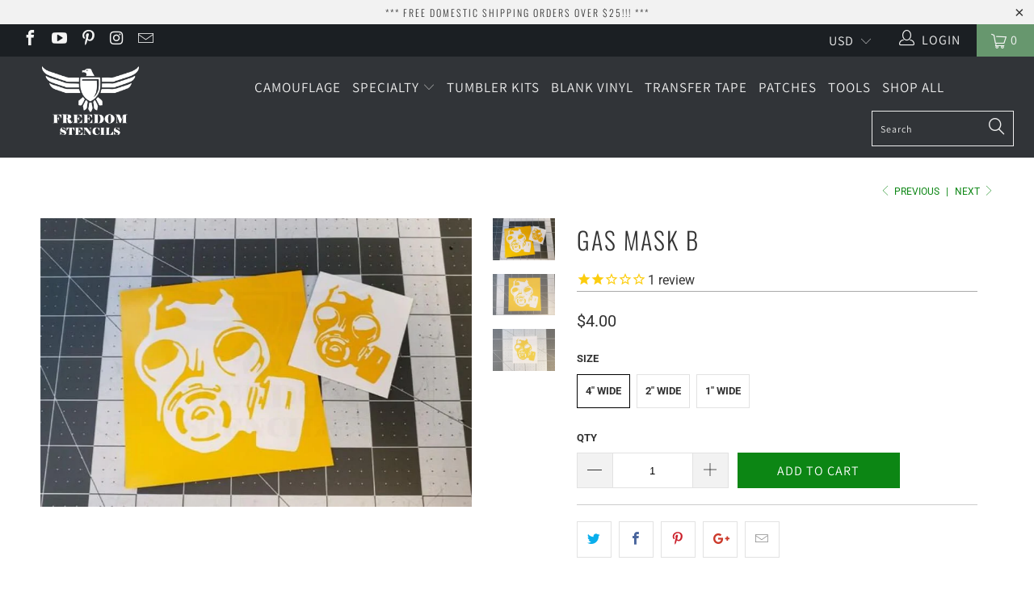

--- FILE ---
content_type: text/html; charset=utf-8
request_url: https://www.freedomstencils.com/collections/skulls-reapers-biohazard/products/gas-mask-b
body_size: 37822
content:


 <!DOCTYPE html>
<!--[if lt IE 7 ]><html class="ie ie6" lang="en"> <![endif]-->
<!--[if IE 7 ]><html class="ie ie7" lang="en"> <![endif]-->
<!--[if IE 8 ]><html class="ie ie8" lang="en"> <![endif]-->
<!--[if IE 9 ]><html class="ie ie9" lang="en"> <![endif]-->
<!--[if (gte IE 10)|!(IE)]><!--><html lang="en"> <!--<![endif]--> <head> <!-- Google tag (GA4 + Google Ads) --> <script async src="https://www.googletagmanager.com/gtag/js?id=G-4EK8Z5203T"></script> <script>
      window.dataLayer = window.dataLayer || [];
      function gtag(){ dataLayer.push(arguments); }
      gtag('js', new Date());
      // Google Analytics 4
      gtag('config', 'G-4EK8Z5203T');
      // Google Ads
      gtag('config', 'AW-17799948630');</script> <meta charset="utf-8"> <meta http-equiv="cleartype" content="on"> <meta name="robots" content="index,follow"> <!-- Custom Fonts --> <!-- Stylesheets for Turbo 4.0.2 --> <link href="//www.freedomstencils.com/cdn/shop/t/11/assets/styles.scss.css?v=149971098371660396191763683281" rel="stylesheet" type="text/css" media="all" /> <script>
      /*! lazysizes - v3.0.0 */
      !function(a,b){var c=b(a,a.document);a.lazySizes=c,"object"==typeof module&&module.exports&&(module.exports=c)}(window,function(a,b){"use strict";if(b.getElementsByClassName){var c,d=b.documentElement,e=a.Date,f=a.HTMLPictureElement,g="addEventListener",h="getAttribute",i=a[g],j=a.setTimeout,k=a.requestAnimationFrame||j,l=a.requestIdleCallback,m=/^picture$/i,n=["load","error","lazyincluded","_lazyloaded"],o={},p=Array.prototype.forEach,q=function(a,b){return o[b]||(o[b]=new RegExp("(\\s|^)"+b+"(\\s|$)")),o[b].test(a[h]("class")||"")&&o[b]},r=function(a,b){q(a,b)||a.setAttribute("class",(a[h]("class")||"").trim()+" "+b)},s=function(a,b){var c;(c=q(a,b))&&a.setAttribute("class",(a[h]("class")||"").replace(c," "))},t=function(a,b,c){var d=c?g:"removeEventListener";c&&t(a,b),n.forEach(function(c){a[d](c,b)})},u=function(a,c,d,e,f){var g=b.createEvent("CustomEvent");return g.initCustomEvent(c,!e,!f,d||{}),a.dispatchEvent(g),g},v=function(b,d){var e;!f&&(e=a.picturefill||c.pf)?e({reevaluate:!0,elements:[b]}):d&&d.src&&(b.src=d.src)},w=function(a,b){return(getComputedStyle(a,null)||{})[b]},x=function(a,b,d){for(d=d||a.offsetWidth;d<c.minSize&&b&&!a._lazysizesWidth;)d=b.offsetWidth,b=b.parentNode;return d},y=function(){var a,c,d=[],e=[],f=d,g=function(){var b=f;for(f=d.length?e:d,a=!0,c=!1;b.length;)b.shift()();a=!1},h=function(d,e){a&&!e?d.apply(this,arguments):(f.push(d),c||(c=!0,(b.hidden?j:k)(g)))};return h._lsFlush=g,h}(),z=function(a,b){return b?function(){y(a)}:function(){var b=this,c=arguments;y(function(){a.apply(b,c)})}},A=function(a){var b,c=0,d=125,f=666,g=f,h=function(){b=!1,c=e.now(),a()},i=l?function(){l(h,{timeout:g}),g!==f&&(g=f)}:z(function(){j(h)},!0);return function(a){var f;(a=a===!0)&&(g=44),b||(b=!0,f=d-(e.now()-c),0>f&&(f=0),a||9>f&&l?i():j(i,f))}},B=function(a){var b,c,d=99,f=function(){b=null,a()},g=function(){var a=e.now()-c;d>a?j(g,d-a):(l||f)(f)};return function(){c=e.now(),b||(b=j(g,d))}},C=function(){var f,k,l,n,o,x,C,E,F,G,H,I,J,K,L,M=/^img$/i,N=/^iframe$/i,O="onscroll"in a&&!/glebot/.test(navigator.userAgent),P=0,Q=0,R=0,S=-1,T=function(a){R--,a&&a.target&&t(a.target,T),(!a||0>R||!a.target)&&(R=0)},U=function(a,c){var e,f=a,g="hidden"==w(b.body,"visibility")||"hidden"!=w(a,"visibility");for(F-=c,I+=c,G-=c,H+=c;g&&(f=f.offsetParent)&&f!=b.body&&f!=d;)g=(w(f,"opacity")||1)>0,g&&"visible"!=w(f,"overflow")&&(e=f.getBoundingClientRect(),g=H>e.left&&G<e.right&&I>e.top-1&&F<e.bottom+1);return g},V=function(){var a,e,g,i,j,m,n,p,q;if((o=c.loadMode)&&8>R&&(a=f.length)){e=0,S++,null==K&&("expand"in c||(c.expand=d.clientHeight>500&&d.clientWidth>500?500:370),J=c.expand,K=J*c.expFactor),K>Q&&1>R&&S>2&&o>2&&!b.hidden?(Q=K,S=0):Q=o>1&&S>1&&6>R?J:P;for(;a>e;e++)if(f[e]&&!f[e]._lazyRace)if(O)if((p=f[e][h]("data-expand"))&&(m=1*p)||(m=Q),q!==m&&(C=innerWidth+m*L,E=innerHeight+m,n=-1*m,q=m),g=f[e].getBoundingClientRect(),(I=g.bottom)>=n&&(F=g.top)<=E&&(H=g.right)>=n*L&&(G=g.left)<=C&&(I||H||G||F)&&(l&&3>R&&!p&&(3>o||4>S)||U(f[e],m))){if(ba(f[e]),j=!0,R>9)break}else!j&&l&&!i&&4>R&&4>S&&o>2&&(k[0]||c.preloadAfterLoad)&&(k[0]||!p&&(I||H||G||F||"auto"!=f[e][h](c.sizesAttr)))&&(i=k[0]||f[e]);else ba(f[e]);i&&!j&&ba(i)}},W=A(V),X=function(a){r(a.target,c.loadedClass),s(a.target,c.loadingClass),t(a.target,Z)},Y=z(X),Z=function(a){Y({target:a.target})},$=function(a,b){try{a.contentWindow.location.replace(b)}catch(c){a.src=b}},_=function(a){var b,d,e=a[h](c.srcsetAttr);(b=c.customMedia[a[h]("data-media")||a[h]("media")])&&a.setAttribute("media",b),e&&a.setAttribute("srcset",e),b&&(d=a.parentNode,d.insertBefore(a.cloneNode(),a),d.removeChild(a))},aa=z(function(a,b,d,e,f){var g,i,k,l,o,q;(o=u(a,"lazybeforeunveil",b)).defaultPrevented||(e&&(d?r(a,c.autosizesClass):a.setAttribute("sizes",e)),i=a[h](c.srcsetAttr),g=a[h](c.srcAttr),f&&(k=a.parentNode,l=k&&m.test(k.nodeName||"")),q=b.firesLoad||"src"in a&&(i||g||l),o={target:a},q&&(t(a,T,!0),clearTimeout(n),n=j(T,2500),r(a,c.loadingClass),t(a,Z,!0)),l&&p.call(k.getElementsByTagName("source"),_),i?a.setAttribute("srcset",i):g&&!l&&(N.test(a.nodeName)?$(a,g):a.src=g),(i||l)&&v(a,{src:g})),a._lazyRace&&delete a._lazyRace,s(a,c.lazyClass),y(function(){(!q||a.complete&&a.naturalWidth>1)&&(q?T(o):R--,X(o))},!0)}),ba=function(a){var b,d=M.test(a.nodeName),e=d&&(a[h](c.sizesAttr)||a[h]("sizes")),f="auto"==e;(!f&&l||!d||!a.src&&!a.srcset||a.complete||q(a,c.errorClass))&&(b=u(a,"lazyunveilread").detail,f&&D.updateElem(a,!0,a.offsetWidth),a._lazyRace=!0,R++,aa(a,b,f,e,d))},ca=function(){if(!l){if(e.now()-x<999)return void j(ca,999);var a=B(function(){c.loadMode=3,W()});l=!0,c.loadMode=3,W(),i("scroll",function(){3==c.loadMode&&(c.loadMode=2),a()},!0)}};return{_:function(){x=e.now(),f=b.getElementsByClassName(c.lazyClass),k=b.getElementsByClassName(c.lazyClass+" "+c.preloadClass),L=c.hFac,i("scroll",W,!0),i("resize",W,!0),a.MutationObserver?new MutationObserver(W).observe(d,{childList:!0,subtree:!0,attributes:!0}):(d[g]("DOMNodeInserted",W,!0),d[g]("DOMAttrModified",W,!0),setInterval(W,999)),i("hashchange",W,!0),["focus","mouseover","click","load","transitionend","animationend","webkitAnimationEnd"].forEach(function(a){b[g](a,W,!0)}),/d$|^c/.test(b.readyState)?ca():(i("load",ca),b[g]("DOMContentLoaded",W),j(ca,2e4)),f.length?(V(),y._lsFlush()):W()},checkElems:W,unveil:ba}}(),D=function(){var a,d=z(function(a,b,c,d){var e,f,g;if(a._lazysizesWidth=d,d+="px",a.setAttribute("sizes",d),m.test(b.nodeName||""))for(e=b.getElementsByTagName("source"),f=0,g=e.length;g>f;f++)e[f].setAttribute("sizes",d);c.detail.dataAttr||v(a,c.detail)}),e=function(a,b,c){var e,f=a.parentNode;f&&(c=x(a,f,c),e=u(a,"lazybeforesizes",{width:c,dataAttr:!!b}),e.defaultPrevented||(c=e.detail.width,c&&c!==a._lazysizesWidth&&d(a,f,e,c)))},f=function(){var b,c=a.length;if(c)for(b=0;c>b;b++)e(a[b])},g=B(f);return{_:function(){a=b.getElementsByClassName(c.autosizesClass),i("resize",g)},checkElems:g,updateElem:e}}(),E=function(){E.i||(E.i=!0,D._(),C._())};return function(){var b,d={lazyClass:"lazyload",loadedClass:"lazyloaded",loadingClass:"lazyloading",preloadClass:"lazypreload",errorClass:"lazyerror",autosizesClass:"lazyautosizes",srcAttr:"data-src",srcsetAttr:"data-srcset",sizesAttr:"data-sizes",minSize:40,customMedia:{},init:!0,expFactor:1.5,hFac:.8,loadMode:2};c=a.lazySizesConfig||a.lazysizesConfig||{};for(b in d)b in c||(c[b]=d[b]);a.lazySizesConfig=c,j(function(){c.init&&E()})}(),{cfg:c,autoSizer:D,loader:C,init:E,uP:v,aC:r,rC:s,hC:q,fire:u,gW:x,rAF:y}}});</script> <title>Gas Mask Skull Stencil - Freedom Stencils</title> <meta name="description" content="Gas Mask Stencils are machine cut on High Quality, Heat Resistant, Low Tach Adhesive Vinyl Paint Mask. Perfect for use with Cerakote, DuraCoat, KG Gunkote, Krylon, Etching, and More!" />
    

    

<meta name="author" content="Freedom Stencils">
<meta property="og:url" content="https://www.freedomstencils.com/products/gas-mask-b">
<meta property="og:site_name" content="Freedom Stencils"> <meta property="og:type" content="product"> <meta property="og:title" content="Gas Mask B"> <meta property="og:image" content="https://www.freedomstencils.com/cdn/shop/products/20180602_182721_1_600x.jpg?v=1708228455"> <meta property="og:image:secure_url" content="https://www.freedomstencils.com/cdn/shop/products/20180602_182721_1_600x.jpg?v=1708228455"> <meta property="og:image" content="https://www.freedomstencils.com/cdn/shop/products/20180602_182701_600x.jpg?v=1708228458"> <meta property="og:image:secure_url" content="https://www.freedomstencils.com/cdn/shop/products/20180602_182701_600x.jpg?v=1708228458"> <meta property="og:image" content="https://www.freedomstencils.com/cdn/shop/products/20180602_182708_600x.jpg?v=1684324693"> <meta property="og:image:secure_url" content="https://www.freedomstencils.com/cdn/shop/products/20180602_182708_600x.jpg?v=1684324693"> <meta property="og:price:amount" content="2.00"> <meta property="og:price:currency" content="USD"> <meta property="og:description" content="Gas Mask Stencils are machine cut on High Quality, Heat Resistant, Low Tach Adhesive Vinyl Paint Mask. Perfect for use with Cerakote, DuraCoat, KG Gunkote, Krylon, Etching, and More!">




<meta name="twitter:card" content="summary"> <meta name="twitter:title" content="Gas Mask B"> <meta name="twitter:description" content="
Description

Multiple size options; 1&quot; Wide, 2&quot; Wide, 4&quot; Wide
Machine cut for clean lines and professional results
Heat resistant vinyl is great for flash curing &amp;amp; low temp bake cycles 
Low Tach Adhesive (Non-reusable paint mask) prevents underspray 
Stencils are perfect for use with Cerakote, DuraCoat, KG Gunkote, Krylon, Acid and Electro Etching, and More!
Stencil comes Un-Weeded allowing you the option to use the positive or negative components for your application.
We recommend utilizing Transfer Tape for ease of use.

 

 "> <meta name="twitter:image" content="https://www.freedomstencils.com/cdn/shop/products/20180602_182721_1_240x.jpg?v=1708228455"> <meta name="twitter:image:width" content="240"> <meta name="twitter:image:height" content="240"> <link rel="prev" href="/collections/skulls-reapers-biohazard/products/gas-mask-a"> <link rel="next" href="/collections/skulls-reapers-biohazard/products/grim-reaper-a"> <!-- Mobile Specific Metas --> <meta name="HandheldFriendly" content="True"> <meta name="MobileOptimized" content="320"> <meta name="viewport" content="width=device-width,initial-scale=1"> <meta name="theme-color" content="#ffffff"> <link rel="shortcut icon" type="image/x-icon" href="//www.freedomstencils.com/cdn/shop/files/favicon-32x32_32x32.png?v=1725028076"> <link rel="canonical" href="https://www.freedomstencils.com/products/gas-mask-b" /> <script>window.performance && window.performance.mark && window.performance.mark('shopify.content_for_header.start');</script><meta name="google-site-verification" content="2_C2nME8lzYcNN-czTlP8y6zDcN2yGBIpu1N5twlYQo">
<meta id="shopify-digital-wallet" name="shopify-digital-wallet" content="/20384155/digital_wallets/dialog">
<meta name="shopify-checkout-api-token" content="144657dd97994ebc725d2b59834df16c">
<meta id="in-context-paypal-metadata" data-shop-id="20384155" data-venmo-supported="false" data-environment="production" data-locale="en_US" data-paypal-v4="true" data-currency="USD">
<link rel="alternate" hreflang="x-default" href="https://www.freedomstencils.com/products/gas-mask-b">
<link rel="alternate" hreflang="en" href="https://www.freedomstencils.com/products/gas-mask-b">
<link rel="alternate" hreflang="en-AT" href="https://www.freedomstencils.com/en-at/products/gas-mask-b">
<link rel="alternate" hreflang="en-BE" href="https://www.freedomstencils.com/en-be/products/gas-mask-b">
<link rel="alternate" hreflang="en-BR" href="https://www.freedomstencils.com/en-br/products/gas-mask-b">
<link rel="alternate" hreflang="en-DK" href="https://www.freedomstencils.com/en-dk/products/gas-mask-b">
<link rel="alternate" hreflang="en-DE" href="https://www.freedomstencils.com/en-de/products/gas-mask-b">
<link rel="alternate" hreflang="en-HK" href="https://www.freedomstencils.com/en-hk/products/gas-mask-b">
<link rel="alternate" hreflang="en-IT" href="https://www.freedomstencils.com/en-it/products/gas-mask-b">
<link rel="alternate" hreflang="en-JP" href="https://www.freedomstencils.com/en-jp/products/gas-mask-b">
<link rel="alternate" hreflang="en-NL" href="https://www.freedomstencils.com/en-nl/products/gas-mask-b">
<link rel="alternate" hreflang="en-NO" href="https://www.freedomstencils.com/en-no/products/gas-mask-b">
<link rel="alternate" hreflang="en-PL" href="https://www.freedomstencils.com/en-pl/products/gas-mask-b">
<link rel="alternate" hreflang="en-ZA" href="https://www.freedomstencils.com/en-za/products/gas-mask-b">
<link rel="alternate" hreflang="en-KR" href="https://www.freedomstencils.com/en-kr/products/gas-mask-b">
<link rel="alternate" hreflang="en-ES" href="https://www.freedomstencils.com/en-es/products/gas-mask-b">
<link rel="alternate" hreflang="en-SE" href="https://www.freedomstencils.com/en-se/products/gas-mask-b">
<link rel="alternate" hreflang="en-CH" href="https://www.freedomstencils.com/en-ch/products/gas-mask-b">
<link rel="alternate" hreflang="en-TW" href="https://www.freedomstencils.com/en-tw/products/gas-mask-b">
<link rel="alternate" hreflang="en-TH" href="https://www.freedomstencils.com/en-th/products/gas-mask-b">
<link rel="alternate" type="application/json+oembed" href="https://www.freedomstencils.com/products/gas-mask-b.oembed">
<script async="async" src="/checkouts/internal/preloads.js?locale=en-US"></script>
<link rel="preconnect" href="https://shop.app" crossorigin="anonymous">
<script async="async" src="https://shop.app/checkouts/internal/preloads.js?locale=en-US&shop_id=20384155" crossorigin="anonymous"></script>
<script id="apple-pay-shop-capabilities" type="application/json">{"shopId":20384155,"countryCode":"US","currencyCode":"USD","merchantCapabilities":["supports3DS"],"merchantId":"gid:\/\/shopify\/Shop\/20384155","merchantName":"Freedom Stencils","requiredBillingContactFields":["postalAddress","email"],"requiredShippingContactFields":["postalAddress","email"],"shippingType":"shipping","supportedNetworks":["visa","masterCard","amex","discover","elo","jcb"],"total":{"type":"pending","label":"Freedom Stencils","amount":"1.00"},"shopifyPaymentsEnabled":true,"supportsSubscriptions":true}</script>
<script id="shopify-features" type="application/json">{"accessToken":"144657dd97994ebc725d2b59834df16c","betas":["rich-media-storefront-analytics"],"domain":"www.freedomstencils.com","predictiveSearch":true,"shopId":20384155,"locale":"en"}</script>
<script>var Shopify = Shopify || {};
Shopify.shop = "freedomstencils.myshopify.com";
Shopify.locale = "en";
Shopify.currency = {"active":"USD","rate":"1.0"};
Shopify.country = "US";
Shopify.theme = {"name":"turbo-portland with Installments message","id":120841568327,"schema_name":"Turbo","schema_version":"4.0.2","theme_store_id":null,"role":"main"};
Shopify.theme.handle = "null";
Shopify.theme.style = {"id":null,"handle":null};
Shopify.cdnHost = "www.freedomstencils.com/cdn";
Shopify.routes = Shopify.routes || {};
Shopify.routes.root = "/";</script>
<script type="module">!function(o){(o.Shopify=o.Shopify||{}).modules=!0}(window);</script>
<script>!function(o){function n(){var o=[];function n(){o.push(Array.prototype.slice.apply(arguments))}return n.q=o,n}var t=o.Shopify=o.Shopify||{};t.loadFeatures=n(),t.autoloadFeatures=n()}(window);</script>
<script>
  window.ShopifyPay = window.ShopifyPay || {};
  window.ShopifyPay.apiHost = "shop.app\/pay";
  window.ShopifyPay.redirectState = null;
</script>
<script id="shop-js-analytics" type="application/json">{"pageType":"product"}</script>
<script defer="defer" async type="module" src="//www.freedomstencils.com/cdn/shopifycloud/shop-js/modules/v2/client.init-shop-cart-sync_BdyHc3Nr.en.esm.js"></script>
<script defer="defer" async type="module" src="//www.freedomstencils.com/cdn/shopifycloud/shop-js/modules/v2/chunk.common_Daul8nwZ.esm.js"></script>
<script type="module">
  await import("//www.freedomstencils.com/cdn/shopifycloud/shop-js/modules/v2/client.init-shop-cart-sync_BdyHc3Nr.en.esm.js");
await import("//www.freedomstencils.com/cdn/shopifycloud/shop-js/modules/v2/chunk.common_Daul8nwZ.esm.js");

  window.Shopify.SignInWithShop?.initShopCartSync?.({"fedCMEnabled":true,"windoidEnabled":true});

</script>
<script defer="defer" async type="module" src="//www.freedomstencils.com/cdn/shopifycloud/shop-js/modules/v2/client.payment-terms_MV4M3zvL.en.esm.js"></script>
<script defer="defer" async type="module" src="//www.freedomstencils.com/cdn/shopifycloud/shop-js/modules/v2/chunk.common_Daul8nwZ.esm.js"></script>
<script defer="defer" async type="module" src="//www.freedomstencils.com/cdn/shopifycloud/shop-js/modules/v2/chunk.modal_CQq8HTM6.esm.js"></script>
<script type="module">
  await import("//www.freedomstencils.com/cdn/shopifycloud/shop-js/modules/v2/client.payment-terms_MV4M3zvL.en.esm.js");
await import("//www.freedomstencils.com/cdn/shopifycloud/shop-js/modules/v2/chunk.common_Daul8nwZ.esm.js");
await import("//www.freedomstencils.com/cdn/shopifycloud/shop-js/modules/v2/chunk.modal_CQq8HTM6.esm.js");

  
</script>
<script>
  window.Shopify = window.Shopify || {};
  if (!window.Shopify.featureAssets) window.Shopify.featureAssets = {};
  window.Shopify.featureAssets['shop-js'] = {"shop-cart-sync":["modules/v2/client.shop-cart-sync_QYOiDySF.en.esm.js","modules/v2/chunk.common_Daul8nwZ.esm.js"],"init-fed-cm":["modules/v2/client.init-fed-cm_DchLp9rc.en.esm.js","modules/v2/chunk.common_Daul8nwZ.esm.js"],"shop-button":["modules/v2/client.shop-button_OV7bAJc5.en.esm.js","modules/v2/chunk.common_Daul8nwZ.esm.js"],"init-windoid":["modules/v2/client.init-windoid_DwxFKQ8e.en.esm.js","modules/v2/chunk.common_Daul8nwZ.esm.js"],"shop-cash-offers":["modules/v2/client.shop-cash-offers_DWtL6Bq3.en.esm.js","modules/v2/chunk.common_Daul8nwZ.esm.js","modules/v2/chunk.modal_CQq8HTM6.esm.js"],"shop-toast-manager":["modules/v2/client.shop-toast-manager_CX9r1SjA.en.esm.js","modules/v2/chunk.common_Daul8nwZ.esm.js"],"init-shop-email-lookup-coordinator":["modules/v2/client.init-shop-email-lookup-coordinator_UhKnw74l.en.esm.js","modules/v2/chunk.common_Daul8nwZ.esm.js"],"pay-button":["modules/v2/client.pay-button_DzxNnLDY.en.esm.js","modules/v2/chunk.common_Daul8nwZ.esm.js"],"avatar":["modules/v2/client.avatar_BTnouDA3.en.esm.js"],"init-shop-cart-sync":["modules/v2/client.init-shop-cart-sync_BdyHc3Nr.en.esm.js","modules/v2/chunk.common_Daul8nwZ.esm.js"],"shop-login-button":["modules/v2/client.shop-login-button_D8B466_1.en.esm.js","modules/v2/chunk.common_Daul8nwZ.esm.js","modules/v2/chunk.modal_CQq8HTM6.esm.js"],"init-customer-accounts-sign-up":["modules/v2/client.init-customer-accounts-sign-up_C8fpPm4i.en.esm.js","modules/v2/client.shop-login-button_D8B466_1.en.esm.js","modules/v2/chunk.common_Daul8nwZ.esm.js","modules/v2/chunk.modal_CQq8HTM6.esm.js"],"init-shop-for-new-customer-accounts":["modules/v2/client.init-shop-for-new-customer-accounts_CVTO0Ztu.en.esm.js","modules/v2/client.shop-login-button_D8B466_1.en.esm.js","modules/v2/chunk.common_Daul8nwZ.esm.js","modules/v2/chunk.modal_CQq8HTM6.esm.js"],"init-customer-accounts":["modules/v2/client.init-customer-accounts_dRgKMfrE.en.esm.js","modules/v2/client.shop-login-button_D8B466_1.en.esm.js","modules/v2/chunk.common_Daul8nwZ.esm.js","modules/v2/chunk.modal_CQq8HTM6.esm.js"],"shop-follow-button":["modules/v2/client.shop-follow-button_CkZpjEct.en.esm.js","modules/v2/chunk.common_Daul8nwZ.esm.js","modules/v2/chunk.modal_CQq8HTM6.esm.js"],"lead-capture":["modules/v2/client.lead-capture_BntHBhfp.en.esm.js","modules/v2/chunk.common_Daul8nwZ.esm.js","modules/v2/chunk.modal_CQq8HTM6.esm.js"],"checkout-modal":["modules/v2/client.checkout-modal_CfxcYbTm.en.esm.js","modules/v2/chunk.common_Daul8nwZ.esm.js","modules/v2/chunk.modal_CQq8HTM6.esm.js"],"shop-login":["modules/v2/client.shop-login_Da4GZ2H6.en.esm.js","modules/v2/chunk.common_Daul8nwZ.esm.js","modules/v2/chunk.modal_CQq8HTM6.esm.js"],"payment-terms":["modules/v2/client.payment-terms_MV4M3zvL.en.esm.js","modules/v2/chunk.common_Daul8nwZ.esm.js","modules/v2/chunk.modal_CQq8HTM6.esm.js"]};
</script>
<script>(function() {
  var isLoaded = false;
  function asyncLoad() {
    if (isLoaded) return;
    isLoaded = true;
    var urls = ["https:\/\/seoimager-webhooks.herokuapp.com\/js\/disable_click.min.js?shop=freedomstencils.myshopify.com","https:\/\/cdn.shopify.com\/s\/files\/1\/2038\/4155\/t\/10\/assets\/spreadrwidget.js?3921793524425956058\u0026shop=freedomstencils.myshopify.com","https:\/\/cdn1.stamped.io\/files\/widget.min.js?shop=freedomstencils.myshopify.com","https:\/\/upsells.boldapps.net\/v2_ui\/js\/UpsellTracker.js?shop=freedomstencils.myshopify.com","https:\/\/upsells.boldapps.net\/v2_ui\/js\/upsell.js?shop=freedomstencils.myshopify.com","\/\/cdn.shopify.com\/proxy\/9462a1bd5ced1c2d6febef3676998749fa268362f7a3973909ce2c9e880c0ed8\/bingshoppingtool-t2app-prod.trafficmanager.net\/uet\/tracking_script?shop=freedomstencils.myshopify.com\u0026sp-cache-control=cHVibGljLCBtYXgtYWdlPTkwMA","https:\/\/cdn.recovermycart.com\/scripts\/CartJS_v2.min.js?shop=freedomstencils.myshopify.com\u0026shop=freedomstencils.myshopify.com","\/\/sumo-shopify.com\/apps\/shopify\/sumome-plugin\/js\/sumome.js?siteID=ca4e46b6353550b9ecf1550d376bf8fad91d28db6c69e15b7fb09fee6192355d\u0026shopId=20384155\u0026login=2b1eef38282758b72439e2c46000a8a83ff96ba6\u0026shop=freedomstencils.myshopify.com","https:\/\/cdn-01.recovermycart.com\/ExitPopup-eb5d4c13-adff-479d-90b5-9a97c1e0da9c.js?ver=9c45a026-4271-4178-b816-4489b46e9f9f\u0026shop=freedomstencils.myshopify.com","\/\/cdn.shopify.com\/proxy\/12fbfa418be64b6c0c4d34bcbc7364ba9077e2ba1b4fd766df6fbe4b78f040e9\/tabs.tkdigital.dev\/scripts\/ne_smart_tabs_b4bdbd8be6c9296575f3be5db00af116.js?shop=freedomstencils.myshopify.com\u0026sp-cache-control=cHVibGljLCBtYXgtYWdlPTkwMA"];
    for (var i = 0; i <urls.length; i++) {
      var s = document.createElement('script');
      s.type = 'text/javascript';
      s.async = true;
      s.src = urls[i];
      var x = document.getElementsByTagName('script')[0];
      x.parentNode.insertBefore(s, x);
    }
  };
  if(window.attachEvent) {
    window.attachEvent('onload', asyncLoad);
  } else {
    window.addEventListener('load', asyncLoad, false);
  }
})();</script>
<script id="__st">var __st={"a":20384155,"offset":-25200,"reqid":"1b2661bb-5b0b-4f19-9614-522ab7fd4869-1768965887","pageurl":"www.freedomstencils.com\/collections\/skulls-reapers-biohazard\/products\/gas-mask-b","u":"25218b025b55","p":"product","rtyp":"product","rid":10792763082};</script>
<script>window.ShopifyPaypalV4VisibilityTracking = true;</script>
<script id="captcha-bootstrap">!function(){'use strict';const t='contact',e='account',n='new_comment',o=[[t,t],['blogs',n],['comments',n],[t,'customer']],c=[[e,'customer_login'],[e,'guest_login'],[e,'recover_customer_password'],[e,'create_customer']],r=t=>t.map((([t,e])=>`form[action*='/${t}']:not([data-nocaptcha='true']) input[name='form_type'][value='${e}']`)).join(','),a=t=>()=>t?[...document.querySelectorAll(t)].map((t=>t.form)):[];function s(){const t=[...o],e=r(t);return a(e)}const i='password',u='form_key',d=['recaptcha-v3-token','g-recaptcha-response','h-captcha-response',i],f=()=>{try{return window.sessionStorage}catch{return}},m='__shopify_v',_=t=>t.elements[u];function p(t,e,n=!1){try{const o=window.sessionStorage,c=JSON.parse(o.getItem(e)),{data:r}=function(t){const{data:e,action:n}=t;return t[m]||n?{data:e,action:n}:{data:t,action:n}}(c);for(const[e,n]of Object.entries(r))t.elements[e]&&(t.elements[e].value=n);n&&o.removeItem(e)}catch(o){console.error('form repopulation failed',{error:o})}}const l='form_type',E='cptcha';function T(t){t.dataset[E]=!0}const w=window,h=w.document,L='Shopify',v='ce_forms',y='captcha';let A=!1;((t,e)=>{const n=(g='f06e6c50-85a8-45c8-87d0-21a2b65856fe',I='https://cdn.shopify.com/shopifycloud/storefront-forms-hcaptcha/ce_storefront_forms_captcha_hcaptcha.v1.5.2.iife.js',D={infoText:'Protected by hCaptcha',privacyText:'Privacy',termsText:'Terms'},(t,e,n)=>{const o=w[L][v],c=o.bindForm;if(c)return c(t,g,e,D).then(n);var r;o.q.push([[t,g,e,D],n]),r=I,A||(h.body.append(Object.assign(h.createElement('script'),{id:'captcha-provider',async:!0,src:r})),A=!0)});var g,I,D;w[L]=w[L]||{},w[L][v]=w[L][v]||{},w[L][v].q=[],w[L][y]=w[L][y]||{},w[L][y].protect=function(t,e){n(t,void 0,e),T(t)},Object.freeze(w[L][y]),function(t,e,n,w,h,L){const[v,y,A,g]=function(t,e,n){const i=e?o:[],u=t?c:[],d=[...i,...u],f=r(d),m=r(i),_=r(d.filter((([t,e])=>n.includes(e))));return[a(f),a(m),a(_),s()]}(w,h,L),I=t=>{const e=t.target;return e instanceof HTMLFormElement?e:e&&e.form},D=t=>v().includes(t);t.addEventListener('submit',(t=>{const e=I(t);if(!e)return;const n=D(e)&&!e.dataset.hcaptchaBound&&!e.dataset.recaptchaBound,o=_(e),c=g().includes(e)&&(!o||!o.value);(n||c)&&t.preventDefault(),c&&!n&&(function(t){try{if(!f())return;!function(t){const e=f();if(!e)return;const n=_(t);if(!n)return;const o=n.value;o&&e.removeItem(o)}(t);const e=Array.from(Array(32),(()=>Math.random().toString(36)[2])).join('');!function(t,e){_(t)||t.append(Object.assign(document.createElement('input'),{type:'hidden',name:u})),t.elements[u].value=e}(t,e),function(t,e){const n=f();if(!n)return;const o=[...t.querySelectorAll(`input[type='${i}']`)].map((({name:t})=>t)),c=[...d,...o],r={};for(const[a,s]of new FormData(t).entries())c.includes(a)||(r[a]=s);n.setItem(e,JSON.stringify({[m]:1,action:t.action,data:r}))}(t,e)}catch(e){console.error('failed to persist form',e)}}(e),e.submit())}));const S=(t,e)=>{t&&!t.dataset[E]&&(n(t,e.some((e=>e===t))),T(t))};for(const o of['focusin','change'])t.addEventListener(o,(t=>{const e=I(t);D(e)&&S(e,y())}));const B=e.get('form_key'),M=e.get(l),P=B&&M;t.addEventListener('DOMContentLoaded',(()=>{const t=y();if(P)for(const e of t)e.elements[l].value===M&&p(e,B);[...new Set([...A(),...v().filter((t=>'true'===t.dataset.shopifyCaptcha))])].forEach((e=>S(e,t)))}))}(h,new URLSearchParams(w.location.search),n,t,e,['guest_login'])})(!0,!0)}();</script>
<script integrity="sha256-4kQ18oKyAcykRKYeNunJcIwy7WH5gtpwJnB7kiuLZ1E=" data-source-attribution="shopify.loadfeatures" defer="defer" src="//www.freedomstencils.com/cdn/shopifycloud/storefront/assets/storefront/load_feature-a0a9edcb.js" crossorigin="anonymous"></script>
<script crossorigin="anonymous" defer="defer" src="//www.freedomstencils.com/cdn/shopifycloud/storefront/assets/shopify_pay/storefront-65b4c6d7.js?v=20250812"></script>
<script data-source-attribution="shopify.dynamic_checkout.dynamic.init">var Shopify=Shopify||{};Shopify.PaymentButton=Shopify.PaymentButton||{isStorefrontPortableWallets:!0,init:function(){window.Shopify.PaymentButton.init=function(){};var t=document.createElement("script");t.src="https://www.freedomstencils.com/cdn/shopifycloud/portable-wallets/latest/portable-wallets.en.js",t.type="module",document.head.appendChild(t)}};
</script>
<script data-source-attribution="shopify.dynamic_checkout.buyer_consent">
  function portableWalletsHideBuyerConsent(e){var t=document.getElementById("shopify-buyer-consent"),n=document.getElementById("shopify-subscription-policy-button");t&&n&&(t.classList.add("hidden"),t.setAttribute("aria-hidden","true"),n.removeEventListener("click",e))}function portableWalletsShowBuyerConsent(e){var t=document.getElementById("shopify-buyer-consent"),n=document.getElementById("shopify-subscription-policy-button");t&&n&&(t.classList.remove("hidden"),t.removeAttribute("aria-hidden"),n.addEventListener("click",e))}window.Shopify?.PaymentButton&&(window.Shopify.PaymentButton.hideBuyerConsent=portableWalletsHideBuyerConsent,window.Shopify.PaymentButton.showBuyerConsent=portableWalletsShowBuyerConsent);
</script>
<script data-source-attribution="shopify.dynamic_checkout.cart.bootstrap">document.addEventListener("DOMContentLoaded",(function(){function t(){return document.querySelector("shopify-accelerated-checkout-cart, shopify-accelerated-checkout")}if(t())Shopify.PaymentButton.init();else{new MutationObserver((function(e,n){t()&&(Shopify.PaymentButton.init(),n.disconnect())})).observe(document.body,{childList:!0,subtree:!0})}}));
</script>
<link id="shopify-accelerated-checkout-styles" rel="stylesheet" media="screen" href="https://www.freedomstencils.com/cdn/shopifycloud/portable-wallets/latest/accelerated-checkout-backwards-compat.css" crossorigin="anonymous">
<style id="shopify-accelerated-checkout-cart">
        #shopify-buyer-consent {
  margin-top: 1em;
  display: inline-block;
  width: 100%;
}

#shopify-buyer-consent.hidden {
  display: none;
}

#shopify-subscription-policy-button {
  background: none;
  border: none;
  padding: 0;
  text-decoration: underline;
  font-size: inherit;
  cursor: pointer;
}

#shopify-subscription-policy-button::before {
  box-shadow: none;
}

      </style>

<script>window.performance && window.performance.mark && window.performance.mark('shopify.content_for_header.end');</script>

  
<script>window.BOLD = window.BOLD || {};
    window.BOLD.common = window.BOLD.common || {};
    window.BOLD.common.Shopify = window.BOLD.common.Shopify || {};
    window.BOLD.common.Shopify.shop = {
      domain: 'www.freedomstencils.com',
      permanent_domain: 'freedomstencils.myshopify.com',
      url: 'https://www.freedomstencils.com',
      secure_url: 'https://www.freedomstencils.com',
      money_format: "${{amount}}",
      currency: "USD"
    };
    window.BOLD.common.Shopify.customer = {
      id: null,
      tags: null,
    };
    window.BOLD.common.Shopify.cart = {"note":null,"attributes":{},"original_total_price":0,"total_price":0,"total_discount":0,"total_weight":0.0,"item_count":0,"items":[],"requires_shipping":false,"currency":"USD","items_subtotal_price":0,"cart_level_discount_applications":[],"checkout_charge_amount":0};
    window.BOLD.common.template = 'product';window.BOLD.common.Shopify.formatMoney = function(money, format) {
        function n(t, e) {
            return "undefined" == typeof t ? e : t
        }
        function r(t, e, r, i) {
            if (e = n(e, 2),
                r = n(r, ","),
                i = n(i, "."),
            isNaN(t) || null == t)
                return 0;
            t = (t / 100).toFixed(e);
            var o = t.split(".")
                , a = o[0].replace(/(\d)(?=(\d\d\d)+(?!\d))/g, "$1" + r)
                , s = o[1] ? i + o[1] : "";
            return a + s
        }
        "string" == typeof money && (money = money.replace(".", ""));
        var i = ""
            , o = /\{\{\s*(\w+)\s*\}\}/
            , a = format || window.BOLD.common.Shopify.shop.money_format || window.Shopify.money_format || "$ {{ amount }}";
        switch (a.match(o)[1]) {
            case "amount":
                i = r(money, 2, ",", ".");
                break;
            case "amount_no_decimals":
                i = r(money, 0, ",", ".");
                break;
            case "amount_with_comma_separator":
                i = r(money, 2, ".", ",");
                break;
            case "amount_no_decimals_with_comma_separator":
                i = r(money, 0, ".", ",");
                break;
            case "amount_with_space_separator":
                i = r(money, 2, " ", ",");
                break;
            case "amount_no_decimals_with_space_separator":
                i = r(money, 0, " ", ",");
                break;
            case "amount_with_apostrophe_separator":
                i = r(money, 2, "'", ".");
                break;
        }
        return a.replace(o, i);
    };
    window.BOLD.common.Shopify.saveProduct = function (handle, product) {
      if (typeof handle === 'string' && typeof window.BOLD.common.Shopify.products[handle] === 'undefined') {
        if (typeof product === 'number') {
          window.BOLD.common.Shopify.handles[product] = handle;
          product = { id: product };
        }
        window.BOLD.common.Shopify.products[handle] = product;
      }
    };
    window.BOLD.common.Shopify.saveVariant = function (variant_id, variant) {
      if (typeof variant_id === 'number' && typeof window.BOLD.common.Shopify.variants[variant_id] === 'undefined') {
        window.BOLD.common.Shopify.variants[variant_id] = variant;
      }
    };window.BOLD.common.Shopify.products = window.BOLD.common.Shopify.products || {};
    window.BOLD.common.Shopify.variants = window.BOLD.common.Shopify.variants || {};
    window.BOLD.common.Shopify.handles = window.BOLD.common.Shopify.handles || {};window.BOLD.common.Shopify.saveProduct("gas-mask-b", 10792763082);window.BOLD.common.Shopify.saveVariant(42090283978, { product_id: 10792763082, product_handle: "gas-mask-b", price: 400, group_id: '', csp_metafield: {}});window.BOLD.common.Shopify.saveVariant(42090284042, { product_id: 10792763082, product_handle: "gas-mask-b", price: 300, group_id: '', csp_metafield: {}});window.BOLD.common.Shopify.saveVariant(42090284106, { product_id: 10792763082, product_handle: "gas-mask-b", price: 200, group_id: '', csp_metafield: {}});window.BOLD.apps_installed = {"Product Upsell":3} || {};window.BOLD.common.Shopify.saveProduct("biohazard", 10792610634);window.BOLD.common.Shopify.saveVariant(42089739146, { product_id: 10792610634, product_handle: "biohazard", price: 200, group_id: '', csp_metafield: {}});window.BOLD.common.Shopify.saveVariant(42089739082, { product_id: 10792610634, product_handle: "biohazard", price: 300, group_id: '', csp_metafield: {}});window.BOLD.common.Shopify.saveVariant(42089738954, { product_id: 10792610634, product_handle: "biohazard", price: 300, group_id: '', csp_metafield: {}});window.BOLD.common.Shopify.saveVariant(12212924481559, { product_id: 10792610634, product_handle: "biohazard", price: 1000, group_id: '', csp_metafield: {}});window.BOLD.common.Shopify.saveProduct("biohazard-b", 10792759050);window.BOLD.common.Shopify.saveVariant(42090274314, { product_id: 10792759050, product_handle: "biohazard-b", price: 300, group_id: '', csp_metafield: {}});window.BOLD.common.Shopify.saveVariant(42090274378, { product_id: 10792759050, product_handle: "biohazard-b", price: 300, group_id: '', csp_metafield: {}});window.BOLD.common.Shopify.saveVariant(12214850027543, { product_id: 10792759050, product_handle: "biohazard-b", price: 1000, group_id: '', csp_metafield: {}});window.BOLD.common.Shopify.saveProduct("biohazard-c", 10792761418);window.BOLD.common.Shopify.saveVariant(42090281098, { product_id: 10792761418, product_handle: "biohazard-c", price: 300, group_id: '', csp_metafield: {}});window.BOLD.common.Shopify.saveVariant(42090281162, { product_id: 10792761418, product_handle: "biohazard-c", price: 300, group_id: '', csp_metafield: {}});window.BOLD.common.Shopify.saveProduct("biohazard-d-punisher-gas-mask", 10792762186);window.BOLD.common.Shopify.saveVariant(42090282570, { product_id: 10792762186, product_handle: "biohazard-d-punisher-gas-mask", price: 300, group_id: '', csp_metafield: {}});window.BOLD.common.Shopify.saveVariant(42090282634, { product_id: 10792762186, product_handle: "biohazard-d-punisher-gas-mask", price: 300, group_id: '', csp_metafield: {}});window.BOLD.common.Shopify.saveProduct("blood-splatter-stencil-a", 10792763274);window.BOLD.common.Shopify.saveVariant(42090284234, { product_id: 10792763274, product_handle: "blood-splatter-stencil-a", price: 300, group_id: '', csp_metafield: {}});window.BOLD.common.Shopify.saveProduct("blood-splatter-stencil-b", 10792763850);window.BOLD.common.Shopify.saveVariant(42090284810, { product_id: 10792763850, product_handle: "blood-splatter-stencil-b", price: 300, group_id: '', csp_metafield: {}});window.BOLD.common.Shopify.saveProduct("blood-splatter-stencil-c", 10792764554);window.BOLD.common.Shopify.saveVariant(42090285642, { product_id: 10792764554, product_handle: "blood-splatter-stencil-c", price: 300, group_id: '', csp_metafield: {}});window.BOLD.common.Shopify.saveProduct("bullet-hole-impacts", 1326427308055);window.BOLD.common.Shopify.saveVariant(12213124431895, { product_id: 1326427308055, product_handle: "bullet-hole-impacts", price: 400, group_id: '', csp_metafield: {}});window.BOLD.common.Shopify.saveProduct("gas-mask-a", 10792762826);window.BOLD.common.Shopify.saveVariant(42090283594, { product_id: 10792762826, product_handle: "gas-mask-a", price: 200, group_id: '', csp_metafield: {}});window.BOLD.common.Shopify.saveVariant(42090283530, { product_id: 10792762826, product_handle: "gas-mask-a", price: 300, group_id: '', csp_metafield: {}});window.BOLD.common.Shopify.saveVariant(42090283722, { product_id: 10792762826, product_handle: "gas-mask-a", price: 400, group_id: '', csp_metafield: {}});window.BOLD.common.Shopify.saveProduct("gas-mask-b", 10792763082);window.BOLD.common.Shopify.saveVariant(42090283978, { product_id: 10792763082, product_handle: "gas-mask-b", price: 400, group_id: '', csp_metafield: {}});window.BOLD.common.Shopify.saveVariant(42090284042, { product_id: 10792763082, product_handle: "gas-mask-b", price: 300, group_id: '', csp_metafield: {}});window.BOLD.common.Shopify.saveVariant(42090284106, { product_id: 10792763082, product_handle: "gas-mask-b", price: 200, group_id: '', csp_metafield: {}});window.BOLD.common.Shopify.saveProduct("grim-reaper-a", 10792732490);window.BOLD.common.Shopify.saveVariant(42090205898, { product_id: 10792732490, product_handle: "grim-reaper-a", price: 400, group_id: '', csp_metafield: {}});window.BOLD.common.Shopify.saveProduct("grim-reaper-b", 10792733066);window.BOLD.common.Shopify.saveVariant(42090208138, { product_id: 10792733066, product_handle: "grim-reaper-b", price: 400, group_id: '', csp_metafield: {}});window.BOLD.common.Shopify.saveProduct("grim-reaper-c", 10792799882);window.BOLD.common.Shopify.saveVariant(42090361290, { product_id: 10792799882, product_handle: "grim-reaper-c", price: 300, group_id: '', csp_metafield: {}});window.BOLD.common.Shopify.saveProduct("radioactive", 1327742779415);window.BOLD.common.Shopify.saveVariant(12216886820887, { product_id: 1327742779415, product_handle: "radioactive", price: 300, group_id: '', csp_metafield: {}});window.BOLD.common.Shopify.saveVariant(12216900648983, { product_id: 1327742779415, product_handle: "radioactive", price: 300, group_id: '', csp_metafield: {}});window.BOLD.common.Shopify.saveVariant(12216900681751, { product_id: 1327742779415, product_handle: "radioactive", price: 400, group_id: '', csp_metafield: {}});window.BOLD.common.Shopify.saveVariant(12216900714519, { product_id: 1327742779415, product_handle: "radioactive", price: 1000, group_id: '', csp_metafield: {}});window.BOLD.common.Shopify.saveProduct("skull-and-crossbones-stencil", 10792754122);window.BOLD.common.Shopify.saveVariant(42090264650, { product_id: 10792754122, product_handle: "skull-and-crossbones-stencil", price: 300, group_id: '', csp_metafield: {}});window.BOLD.common.Shopify.saveVariant(42090264522, { product_id: 10792754122, product_handle: "skull-and-crossbones-stencil", price: 400, group_id: '', csp_metafield: {}});window.BOLD.common.Shopify.saveProduct("skull-stencils-pack-a", 10792626826);window.BOLD.common.Shopify.saveVariant(42089784010, { product_id: 10792626826, product_handle: "skull-stencils-pack-a", price: 900, group_id: '', csp_metafield: {}});window.BOLD.common.Shopify.saveProduct("skull-stencils-pack-b", 10792627786);window.BOLD.common.Shopify.saveVariant(42089786378, { product_id: 10792627786, product_handle: "skull-stencils-pack-b", price: 900, group_id: '', csp_metafield: {}});window.BOLD.common.Shopify.saveProduct("skull-stencils-pack-c", 10792768778);window.BOLD.common.Shopify.saveVariant(42090292362, { product_id: 10792768778, product_handle: "skull-stencils-pack-c", price: 900, group_id: '', csp_metafield: {}});window.BOLD.common.Shopify.metafields = window.BOLD.common.Shopify.metafields || {};window.BOLD.common.Shopify.metafields["bold_rp"] = {};window.BOLD.common.Shopify.metafields["bold_csp_defaults"] = {};window.BOLD.common.cacheParams = window.BOLD.common.cacheParams || {};
</script><link href="//www.freedomstencils.com/cdn/shop/t/11/assets/bold-upsell.css?v=51915886505602322711646753470" rel="stylesheet" type="text/css" media="all" />
<link href="//www.freedomstencils.com/cdn/shop/t/11/assets/bold-upsell-custom.css?v=150135899998303055901646753470" rel="stylesheet" type="text/css" media="all" /> <script>
    
      
    window.ufeStore = {
      collections: [425172554],
      tags: 'meta-related-collection-skulls-reapers-biohazard'.split(','),
      selectedVariantId: 42090283978,
      moneyFormat: "${{amount}}",
      moneyFormatWithCurrency: "${{amount}} USD",
      currency: "USD",
      customerId: null,
      productAvailable: true,
      productMapping: []
    }
    
    
      window.ufeStore.cartTotal = 0;
      
    
    
    
    window.isUfeInstalled = false;
    function ufeScriptLoader(scriptUrl) {
        var element = document.createElement('script');
        element.src = scriptUrl;
        element.type = 'text/javascript';
        document.getElementsByTagName('head')[0].appendChild(element);
    }
    if(window.isUfeInstalled) console.log('%c UFE: Funnel Engines ⚡️ Full Throttle  🦾😎!', 'font-weight: bold; letter-spacing: 2px; font-family: system-ui, -apple-system, BlinkMacSystemFont, "Segoe UI", "Roboto", "Oxygen", "Ubuntu", Arial, sans-serif;font-size: 20px;color: rgb(25, 124, 255); text-shadow: 2px 2px 0 rgb(62, 246, 255)');
    if(!('noModule' in HTMLScriptElement.prototype) && window.isUfeInstalled) {
        ufeScriptLoader('https://ufe.helixo.co/scripts/sdk.es5.min.js');
        console.log('UFE: ES5 Script Loading');
    }</script> <script></script> <!-- Google Search Console verification --> <meta name="google-site-verification" content="2_C2nME8lzYcNN-czTlP8y6zDcN2yGBIpu1N5twlYQo" /> 
<!-- BEGIN app block: shopify://apps/frequently-bought/blocks/app-embed-block/b1a8cbea-c844-4842-9529-7c62dbab1b1f --><script>
    window.codeblackbelt = window.codeblackbelt || {};
    window.codeblackbelt.shop = window.codeblackbelt.shop || 'freedomstencils.myshopify.com';
    
        window.codeblackbelt.productId = 10792763082;</script><script src="//cdn.codeblackbelt.com/widgets/frequently-bought-together/main.min.js?version=2026012020-0700" async></script>
 <!-- END app block --><link href="https://monorail-edge.shopifysvc.com" rel="dns-prefetch">
<script>(function(){if ("sendBeacon" in navigator && "performance" in window) {try {var session_token_from_headers = performance.getEntriesByType('navigation')[0].serverTiming.find(x => x.name == '_s').description;} catch {var session_token_from_headers = undefined;}var session_cookie_matches = document.cookie.match(/_shopify_s=([^;]*)/);var session_token_from_cookie = session_cookie_matches && session_cookie_matches.length === 2 ? session_cookie_matches[1] : "";var session_token = session_token_from_headers || session_token_from_cookie || "";function handle_abandonment_event(e) {var entries = performance.getEntries().filter(function(entry) {return /monorail-edge.shopifysvc.com/.test(entry.name);});if (!window.abandonment_tracked && entries.length === 0) {window.abandonment_tracked = true;var currentMs = Date.now();var navigation_start = performance.timing.navigationStart;var payload = {shop_id: 20384155,url: window.location.href,navigation_start,duration: currentMs - navigation_start,session_token,page_type: "product"};window.navigator.sendBeacon("https://monorail-edge.shopifysvc.com/v1/produce", JSON.stringify({schema_id: "online_store_buyer_site_abandonment/1.1",payload: payload,metadata: {event_created_at_ms: currentMs,event_sent_at_ms: currentMs}}));}}window.addEventListener('pagehide', handle_abandonment_event);}}());</script>
<script id="web-pixels-manager-setup">(function e(e,d,r,n,o){if(void 0===o&&(o={}),!Boolean(null===(a=null===(i=window.Shopify)||void 0===i?void 0:i.analytics)||void 0===a?void 0:a.replayQueue)){var i,a;window.Shopify=window.Shopify||{};var t=window.Shopify;t.analytics=t.analytics||{};var s=t.analytics;s.replayQueue=[],s.publish=function(e,d,r){return s.replayQueue.push([e,d,r]),!0};try{self.performance.mark("wpm:start")}catch(e){}var l=function(){var e={modern:/Edge?\/(1{2}[4-9]|1[2-9]\d|[2-9]\d{2}|\d{4,})\.\d+(\.\d+|)|Firefox\/(1{2}[4-9]|1[2-9]\d|[2-9]\d{2}|\d{4,})\.\d+(\.\d+|)|Chrom(ium|e)\/(9{2}|\d{3,})\.\d+(\.\d+|)|(Maci|X1{2}).+ Version\/(15\.\d+|(1[6-9]|[2-9]\d|\d{3,})\.\d+)([,.]\d+|)( \(\w+\)|)( Mobile\/\w+|) Safari\/|Chrome.+OPR\/(9{2}|\d{3,})\.\d+\.\d+|(CPU[ +]OS|iPhone[ +]OS|CPU[ +]iPhone|CPU IPhone OS|CPU iPad OS)[ +]+(15[._]\d+|(1[6-9]|[2-9]\d|\d{3,})[._]\d+)([._]\d+|)|Android:?[ /-](13[3-9]|1[4-9]\d|[2-9]\d{2}|\d{4,})(\.\d+|)(\.\d+|)|Android.+Firefox\/(13[5-9]|1[4-9]\d|[2-9]\d{2}|\d{4,})\.\d+(\.\d+|)|Android.+Chrom(ium|e)\/(13[3-9]|1[4-9]\d|[2-9]\d{2}|\d{4,})\.\d+(\.\d+|)|SamsungBrowser\/([2-9]\d|\d{3,})\.\d+/,legacy:/Edge?\/(1[6-9]|[2-9]\d|\d{3,})\.\d+(\.\d+|)|Firefox\/(5[4-9]|[6-9]\d|\d{3,})\.\d+(\.\d+|)|Chrom(ium|e)\/(5[1-9]|[6-9]\d|\d{3,})\.\d+(\.\d+|)([\d.]+$|.*Safari\/(?![\d.]+ Edge\/[\d.]+$))|(Maci|X1{2}).+ Version\/(10\.\d+|(1[1-9]|[2-9]\d|\d{3,})\.\d+)([,.]\d+|)( \(\w+\)|)( Mobile\/\w+|) Safari\/|Chrome.+OPR\/(3[89]|[4-9]\d|\d{3,})\.\d+\.\d+|(CPU[ +]OS|iPhone[ +]OS|CPU[ +]iPhone|CPU IPhone OS|CPU iPad OS)[ +]+(10[._]\d+|(1[1-9]|[2-9]\d|\d{3,})[._]\d+)([._]\d+|)|Android:?[ /-](13[3-9]|1[4-9]\d|[2-9]\d{2}|\d{4,})(\.\d+|)(\.\d+|)|Mobile Safari.+OPR\/([89]\d|\d{3,})\.\d+\.\d+|Android.+Firefox\/(13[5-9]|1[4-9]\d|[2-9]\d{2}|\d{4,})\.\d+(\.\d+|)|Android.+Chrom(ium|e)\/(13[3-9]|1[4-9]\d|[2-9]\d{2}|\d{4,})\.\d+(\.\d+|)|Android.+(UC? ?Browser|UCWEB|U3)[ /]?(15\.([5-9]|\d{2,})|(1[6-9]|[2-9]\d|\d{3,})\.\d+)\.\d+|SamsungBrowser\/(5\.\d+|([6-9]|\d{2,})\.\d+)|Android.+MQ{2}Browser\/(14(\.(9|\d{2,})|)|(1[5-9]|[2-9]\d|\d{3,})(\.\d+|))(\.\d+|)|K[Aa][Ii]OS\/(3\.\d+|([4-9]|\d{2,})\.\d+)(\.\d+|)/},d=e.modern,r=e.legacy,n=navigator.userAgent;return n.match(d)?"modern":n.match(r)?"legacy":"unknown"}(),u="modern"===l?"modern":"legacy",c=(null!=n?n:{modern:"",legacy:""})[u],f=function(e){return[e.baseUrl,"/wpm","/b",e.hashVersion,"modern"===e.buildTarget?"m":"l",".js"].join("")}({baseUrl:d,hashVersion:r,buildTarget:u}),m=function(e){var d=e.version,r=e.bundleTarget,n=e.surface,o=e.pageUrl,i=e.monorailEndpoint;return{emit:function(e){var a=e.status,t=e.errorMsg,s=(new Date).getTime(),l=JSON.stringify({metadata:{event_sent_at_ms:s},events:[{schema_id:"web_pixels_manager_load/3.1",payload:{version:d,bundle_target:r,page_url:o,status:a,surface:n,error_msg:t},metadata:{event_created_at_ms:s}}]});if(!i)return console&&console.warn&&console.warn("[Web Pixels Manager] No Monorail endpoint provided, skipping logging."),!1;try{return self.navigator.sendBeacon.bind(self.navigator)(i,l)}catch(e){}var u=new XMLHttpRequest;try{return u.open("POST",i,!0),u.setRequestHeader("Content-Type","text/plain"),u.send(l),!0}catch(e){return console&&console.warn&&console.warn("[Web Pixels Manager] Got an unhandled error while logging to Monorail."),!1}}}}({version:r,bundleTarget:l,surface:e.surface,pageUrl:self.location.href,monorailEndpoint:e.monorailEndpoint});try{o.browserTarget=l,function(e){var d=e.src,r=e.async,n=void 0===r||r,o=e.onload,i=e.onerror,a=e.sri,t=e.scriptDataAttributes,s=void 0===t?{}:t,l=document.createElement("script"),u=document.querySelector("head"),c=document.querySelector("body");if(l.async=n,l.src=d,a&&(l.integrity=a,l.crossOrigin="anonymous"),s)for(var f in s)if(Object.prototype.hasOwnProperty.call(s,f))try{l.dataset[f]=s[f]}catch(e){}if(o&&l.addEventListener("load",o),i&&l.addEventListener("error",i),u)u.appendChild(l);else{if(!c)throw new Error("Did not find a head or body element to append the script");c.appendChild(l)}}({src:f,async:!0,onload:function(){if(!function(){var e,d;return Boolean(null===(d=null===(e=window.Shopify)||void 0===e?void 0:e.analytics)||void 0===d?void 0:d.initialized)}()){var d=window.webPixelsManager.init(e)||void 0;if(d){var r=window.Shopify.analytics;r.replayQueue.forEach((function(e){var r=e[0],n=e[1],o=e[2];d.publishCustomEvent(r,n,o)})),r.replayQueue=[],r.publish=d.publishCustomEvent,r.visitor=d.visitor,r.initialized=!0}}},onerror:function(){return m.emit({status:"failed",errorMsg:"".concat(f," has failed to load")})},sri:function(e){var d=/^sha384-[A-Za-z0-9+/=]+$/;return"string"==typeof e&&d.test(e)}(c)?c:"",scriptDataAttributes:o}),m.emit({status:"loading"})}catch(e){m.emit({status:"failed",errorMsg:(null==e?void 0:e.message)||"Unknown error"})}}})({shopId: 20384155,storefrontBaseUrl: "https://www.freedomstencils.com",extensionsBaseUrl: "https://extensions.shopifycdn.com/cdn/shopifycloud/web-pixels-manager",monorailEndpoint: "https://monorail-edge.shopifysvc.com/unstable/produce_batch",surface: "storefront-renderer",enabledBetaFlags: ["2dca8a86"],webPixelsConfigList: [{"id":"1271824455","configuration":"{\"config\":\"{\\\"google_tag_ids\\\":[\\\"G-4EK8Z5203T\\\",\\\"AW-17799948630\\\",\\\"GT-TB6V8XBL\\\"],\\\"target_country\\\":\\\"US\\\",\\\"gtag_events\\\":[{\\\"type\\\":\\\"begin_checkout\\\",\\\"action_label\\\":[\\\"G-4EK8Z5203T\\\",\\\"AW-17799948630\\\/LVGZCJy-vdAbENbS1qdC\\\"]},{\\\"type\\\":\\\"search\\\",\\\"action_label\\\":[\\\"G-4EK8Z5203T\\\",\\\"AW-17799948630\\\/BNSNCNO0zNAbENbS1qdC\\\"]},{\\\"type\\\":\\\"view_item\\\",\\\"action_label\\\":[\\\"G-4EK8Z5203T\\\",\\\"AW-17799948630\\\/TMSICKW-vdAbENbS1qdC\\\",\\\"MC-L40P5DMJKN\\\"]},{\\\"type\\\":\\\"purchase\\\",\\\"action_label\\\":[\\\"G-4EK8Z5203T\\\",\\\"AW-17799948630\\\/Ytt_CJm-vdAbENbS1qdC\\\",\\\"MC-L40P5DMJKN\\\"]},{\\\"type\\\":\\\"page_view\\\",\\\"action_label\\\":[\\\"G-4EK8Z5203T\\\",\\\"AW-17799948630\\\/RkX6CKK-vdAbENbS1qdC\\\",\\\"MC-L40P5DMJKN\\\"]},{\\\"type\\\":\\\"add_payment_info\\\",\\\"action_label\\\":[\\\"G-4EK8Z5203T\\\",\\\"AW-17799948630\\\/bzp-CNa0zNAbENbS1qdC\\\"]},{\\\"type\\\":\\\"add_to_cart\\\",\\\"action_label\\\":[\\\"G-4EK8Z5203T\\\",\\\"AW-17799948630\\\/ijixCJ--vdAbENbS1qdC\\\"]}],\\\"enable_monitoring_mode\\\":false}\"}","eventPayloadVersion":"v1","runtimeContext":"OPEN","scriptVersion":"b2a88bafab3e21179ed38636efcd8a93","type":"APP","apiClientId":1780363,"privacyPurposes":[],"dataSharingAdjustments":{"protectedCustomerApprovalScopes":["read_customer_address","read_customer_email","read_customer_name","read_customer_personal_data","read_customer_phone"]}},{"id":"197394503","configuration":"{\"myshopify_url\":\"freedomstencils.myshopify.com\", \"environment\":\"production\" }","eventPayloadVersion":"v1","runtimeContext":"STRICT","scriptVersion":"4e7f6e2ee38e85d82463fcabd5f09a1f","type":"APP","apiClientId":118555,"privacyPurposes":["ANALYTICS","MARKETING","SALE_OF_DATA"],"dataSharingAdjustments":{"protectedCustomerApprovalScopes":["read_customer_email","read_customer_personal_data"]}},{"id":"102301767","configuration":"{\"pixel_id\":\"2600228256954161\",\"pixel_type\":\"facebook_pixel\",\"metaapp_system_user_token\":\"-\"}","eventPayloadVersion":"v1","runtimeContext":"OPEN","scriptVersion":"ca16bc87fe92b6042fbaa3acc2fbdaa6","type":"APP","apiClientId":2329312,"privacyPurposes":["ANALYTICS","MARKETING","SALE_OF_DATA"],"dataSharingAdjustments":{"protectedCustomerApprovalScopes":["read_customer_address","read_customer_email","read_customer_name","read_customer_personal_data","read_customer_phone"]}},{"id":"30015559","configuration":"{\"tagID\":\"2614147409836\"}","eventPayloadVersion":"v1","runtimeContext":"STRICT","scriptVersion":"18031546ee651571ed29edbe71a3550b","type":"APP","apiClientId":3009811,"privacyPurposes":["ANALYTICS","MARKETING","SALE_OF_DATA"],"dataSharingAdjustments":{"protectedCustomerApprovalScopes":["read_customer_address","read_customer_email","read_customer_name","read_customer_personal_data","read_customer_phone"]}},{"id":"41156679","eventPayloadVersion":"v1","runtimeContext":"LAX","scriptVersion":"1","type":"CUSTOM","privacyPurposes":["MARKETING"],"name":"Meta pixel (migrated)"},{"id":"shopify-app-pixel","configuration":"{}","eventPayloadVersion":"v1","runtimeContext":"STRICT","scriptVersion":"0450","apiClientId":"shopify-pixel","type":"APP","privacyPurposes":["ANALYTICS","MARKETING"]},{"id":"shopify-custom-pixel","eventPayloadVersion":"v1","runtimeContext":"LAX","scriptVersion":"0450","apiClientId":"shopify-pixel","type":"CUSTOM","privacyPurposes":["ANALYTICS","MARKETING"]}],isMerchantRequest: false,initData: {"shop":{"name":"Freedom Stencils","paymentSettings":{"currencyCode":"USD"},"myshopifyDomain":"freedomstencils.myshopify.com","countryCode":"US","storefrontUrl":"https:\/\/www.freedomstencils.com"},"customer":null,"cart":null,"checkout":null,"productVariants":[{"price":{"amount":4.0,"currencyCode":"USD"},"product":{"title":"Gas Mask B","vendor":"Freedom Stencils","id":"10792763082","untranslatedTitle":"Gas Mask B","url":"\/products\/gas-mask-b","type":"Stencils"},"id":"42090283978","image":{"src":"\/\/www.freedomstencils.com\/cdn\/shop\/products\/20180602_182721_1.jpg?v=1708228455"},"sku":"stencil-gasmask-b-4","title":"4\" Wide","untranslatedTitle":"4\" Wide"},{"price":{"amount":3.0,"currencyCode":"USD"},"product":{"title":"Gas Mask B","vendor":"Freedom Stencils","id":"10792763082","untranslatedTitle":"Gas Mask B","url":"\/products\/gas-mask-b","type":"Stencils"},"id":"42090284042","image":{"src":"\/\/www.freedomstencils.com\/cdn\/shop\/products\/20180602_182721_1.jpg?v=1708228455"},"sku":"stencil-gasmask-b-2","title":"2\" Wide","untranslatedTitle":"2\" Wide"},{"price":{"amount":2.0,"currencyCode":"USD"},"product":{"title":"Gas Mask B","vendor":"Freedom Stencils","id":"10792763082","untranslatedTitle":"Gas Mask B","url":"\/products\/gas-mask-b","type":"Stencils"},"id":"42090284106","image":{"src":"\/\/www.freedomstencils.com\/cdn\/shop\/products\/20180602_182721_1.jpg?v=1708228455"},"sku":"stencil-gasmask-b-1","title":"1\" Wide","untranslatedTitle":"1\" Wide"}],"purchasingCompany":null},},"https://www.freedomstencils.com/cdn","fcfee988w5aeb613cpc8e4bc33m6693e112",{"modern":"","legacy":""},{"shopId":"20384155","storefrontBaseUrl":"https:\/\/www.freedomstencils.com","extensionBaseUrl":"https:\/\/extensions.shopifycdn.com\/cdn\/shopifycloud\/web-pixels-manager","surface":"storefront-renderer","enabledBetaFlags":"[\"2dca8a86\"]","isMerchantRequest":"false","hashVersion":"fcfee988w5aeb613cpc8e4bc33m6693e112","publish":"custom","events":"[[\"page_viewed\",{}],[\"product_viewed\",{\"productVariant\":{\"price\":{\"amount\":4.0,\"currencyCode\":\"USD\"},\"product\":{\"title\":\"Gas Mask B\",\"vendor\":\"Freedom Stencils\",\"id\":\"10792763082\",\"untranslatedTitle\":\"Gas Mask B\",\"url\":\"\/products\/gas-mask-b\",\"type\":\"Stencils\"},\"id\":\"42090283978\",\"image\":{\"src\":\"\/\/www.freedomstencils.com\/cdn\/shop\/products\/20180602_182721_1.jpg?v=1708228455\"},\"sku\":\"stencil-gasmask-b-4\",\"title\":\"4\\\" Wide\",\"untranslatedTitle\":\"4\\\" Wide\"}}]]"});</script><script>
  window.ShopifyAnalytics = window.ShopifyAnalytics || {};
  window.ShopifyAnalytics.meta = window.ShopifyAnalytics.meta || {};
  window.ShopifyAnalytics.meta.currency = 'USD';
  var meta = {"product":{"id":10792763082,"gid":"gid:\/\/shopify\/Product\/10792763082","vendor":"Freedom Stencils","type":"Stencils","handle":"gas-mask-b","variants":[{"id":42090283978,"price":400,"name":"Gas Mask B - 4\" Wide","public_title":"4\" Wide","sku":"stencil-gasmask-b-4"},{"id":42090284042,"price":300,"name":"Gas Mask B - 2\" Wide","public_title":"2\" Wide","sku":"stencil-gasmask-b-2"},{"id":42090284106,"price":200,"name":"Gas Mask B - 1\" Wide","public_title":"1\" Wide","sku":"stencil-gasmask-b-1"}],"remote":false},"page":{"pageType":"product","resourceType":"product","resourceId":10792763082,"requestId":"1b2661bb-5b0b-4f19-9614-522ab7fd4869-1768965887"}};
  for (var attr in meta) {
    window.ShopifyAnalytics.meta[attr] = meta[attr];
  }
</script>
<script class="analytics">
  (function () {
    var customDocumentWrite = function(content) {
      var jquery = null;

      if (window.jQuery) {
        jquery = window.jQuery;
      } else if (window.Checkout && window.Checkout.$) {
        jquery = window.Checkout.$;
      }

      if (jquery) {
        jquery('body').append(content);
      }
    };

    var hasLoggedConversion = function(token) {
      if (token) {
        return document.cookie.indexOf('loggedConversion=' + token) !== -1;
      }
      return false;
    }

    var setCookieIfConversion = function(token) {
      if (token) {
        var twoMonthsFromNow = new Date(Date.now());
        twoMonthsFromNow.setMonth(twoMonthsFromNow.getMonth() + 2);

        document.cookie = 'loggedConversion=' + token + '; expires=' + twoMonthsFromNow;
      }
    }

    var trekkie = window.ShopifyAnalytics.lib = window.trekkie = window.trekkie || [];
    if (trekkie.integrations) {
      return;
    }
    trekkie.methods = [
      'identify',
      'page',
      'ready',
      'track',
      'trackForm',
      'trackLink'
    ];
    trekkie.factory = function(method) {
      return function() {
        var args = Array.prototype.slice.call(arguments);
        args.unshift(method);
        trekkie.push(args);
        return trekkie;
      };
    };
    for (var i = 0; i < trekkie.methods.length; i++) {
      var key = trekkie.methods[i];
      trekkie[key] = trekkie.factory(key);
    }
    trekkie.load = function(config) {
      trekkie.config = config || {};
      trekkie.config.initialDocumentCookie = document.cookie;
      var first = document.getElementsByTagName('script')[0];
      var script = document.createElement('script');
      script.type = 'text/javascript';
      script.onerror = function(e) {
        var scriptFallback = document.createElement('script');
        scriptFallback.type = 'text/javascript';
        scriptFallback.onerror = function(error) {
                var Monorail = {
      produce: function produce(monorailDomain, schemaId, payload) {
        var currentMs = new Date().getTime();
        var event = {
          schema_id: schemaId,
          payload: payload,
          metadata: {
            event_created_at_ms: currentMs,
            event_sent_at_ms: currentMs
          }
        };
        return Monorail.sendRequest("https://" + monorailDomain + "/v1/produce", JSON.stringify(event));
      },
      sendRequest: function sendRequest(endpointUrl, payload) {
        // Try the sendBeacon API
        if (window && window.navigator && typeof window.navigator.sendBeacon === 'function' && typeof window.Blob === 'function' && !Monorail.isIos12()) {
          var blobData = new window.Blob([payload], {
            type: 'text/plain'
          });

          if (window.navigator.sendBeacon(endpointUrl, blobData)) {
            return true;
          } // sendBeacon was not successful

        } // XHR beacon

        var xhr = new XMLHttpRequest();

        try {
          xhr.open('POST', endpointUrl);
          xhr.setRequestHeader('Content-Type', 'text/plain');
          xhr.send(payload);
        } catch (e) {
          console.log(e);
        }

        return false;
      },
      isIos12: function isIos12() {
        return window.navigator.userAgent.lastIndexOf('iPhone; CPU iPhone OS 12_') !== -1 || window.navigator.userAgent.lastIndexOf('iPad; CPU OS 12_') !== -1;
      }
    };
    Monorail.produce('monorail-edge.shopifysvc.com',
      'trekkie_storefront_load_errors/1.1',
      {shop_id: 20384155,
      theme_id: 120841568327,
      app_name: "storefront",
      context_url: window.location.href,
      source_url: "//www.freedomstencils.com/cdn/s/trekkie.storefront.cd680fe47e6c39ca5d5df5f0a32d569bc48c0f27.min.js"});

        };
        scriptFallback.async = true;
        scriptFallback.src = '//www.freedomstencils.com/cdn/s/trekkie.storefront.cd680fe47e6c39ca5d5df5f0a32d569bc48c0f27.min.js';
        first.parentNode.insertBefore(scriptFallback, first);
      };
      script.async = true;
      script.src = '//www.freedomstencils.com/cdn/s/trekkie.storefront.cd680fe47e6c39ca5d5df5f0a32d569bc48c0f27.min.js';
      first.parentNode.insertBefore(script, first);
    };
    trekkie.load(
      {"Trekkie":{"appName":"storefront","development":false,"defaultAttributes":{"shopId":20384155,"isMerchantRequest":null,"themeId":120841568327,"themeCityHash":"17025123851165884205","contentLanguage":"en","currency":"USD","eventMetadataId":"4601546b-6d9b-427e-8386-fa5386afbbf6"},"isServerSideCookieWritingEnabled":true,"monorailRegion":"shop_domain","enabledBetaFlags":["65f19447"]},"Session Attribution":{},"S2S":{"facebookCapiEnabled":true,"source":"trekkie-storefront-renderer","apiClientId":580111}}
    );

    var loaded = false;
    trekkie.ready(function() {
      if (loaded) return;
      loaded = true;

      window.ShopifyAnalytics.lib = window.trekkie;

      var originalDocumentWrite = document.write;
      document.write = customDocumentWrite;
      try { window.ShopifyAnalytics.merchantGoogleAnalytics.call(this); } catch(error) {};
      document.write = originalDocumentWrite;

      window.ShopifyAnalytics.lib.page(null,{"pageType":"product","resourceType":"product","resourceId":10792763082,"requestId":"1b2661bb-5b0b-4f19-9614-522ab7fd4869-1768965887","shopifyEmitted":true});

      var match = window.location.pathname.match(/checkouts\/(.+)\/(thank_you|post_purchase)/)
      var token = match? match[1]: undefined;
      if (!hasLoggedConversion(token)) {
        setCookieIfConversion(token);
        window.ShopifyAnalytics.lib.track("Viewed Product",{"currency":"USD","variantId":42090283978,"productId":10792763082,"productGid":"gid:\/\/shopify\/Product\/10792763082","name":"Gas Mask B - 4\" Wide","price":"4.00","sku":"stencil-gasmask-b-4","brand":"Freedom Stencils","variant":"4\" Wide","category":"Stencils","nonInteraction":true,"remote":false},undefined,undefined,{"shopifyEmitted":true});
      window.ShopifyAnalytics.lib.track("monorail:\/\/trekkie_storefront_viewed_product\/1.1",{"currency":"USD","variantId":42090283978,"productId":10792763082,"productGid":"gid:\/\/shopify\/Product\/10792763082","name":"Gas Mask B - 4\" Wide","price":"4.00","sku":"stencil-gasmask-b-4","brand":"Freedom Stencils","variant":"4\" Wide","category":"Stencils","nonInteraction":true,"remote":false,"referer":"https:\/\/www.freedomstencils.com\/collections\/skulls-reapers-biohazard\/products\/gas-mask-b"});
      }
    });


        var eventsListenerScript = document.createElement('script');
        eventsListenerScript.async = true;
        eventsListenerScript.src = "//www.freedomstencils.com/cdn/shopifycloud/storefront/assets/shop_events_listener-3da45d37.js";
        document.getElementsByTagName('head')[0].appendChild(eventsListenerScript);

})();</script>
  <script>
  if (!window.ga || (window.ga && typeof window.ga !== 'function')) {
    window.ga = function ga() {
      (window.ga.q = window.ga.q || []).push(arguments);
      if (window.Shopify && window.Shopify.analytics && typeof window.Shopify.analytics.publish === 'function') {
        window.Shopify.analytics.publish("ga_stub_called", {}, {sendTo: "google_osp_migration"});
      }
      console.error("Shopify's Google Analytics stub called with:", Array.from(arguments), "\nSee https://help.shopify.com/manual/promoting-marketing/pixels/pixel-migration#google for more information.");
    };
    if (window.Shopify && window.Shopify.analytics && typeof window.Shopify.analytics.publish === 'function') {
      window.Shopify.analytics.publish("ga_stub_initialized", {}, {sendTo: "google_osp_migration"});
    }
  }
</script>
<script
  defer
  src="https://www.freedomstencils.com/cdn/shopifycloud/perf-kit/shopify-perf-kit-3.0.4.min.js"
  data-application="storefront-renderer"
  data-shop-id="20384155"
  data-render-region="gcp-us-central1"
  data-page-type="product"
  data-theme-instance-id="120841568327"
  data-theme-name="Turbo"
  data-theme-version="4.0.2"
  data-monorail-region="shop_domain"
  data-resource-timing-sampling-rate="10"
  data-shs="true"
  data-shs-beacon="true"
  data-shs-export-with-fetch="true"
  data-shs-logs-sample-rate="1"
  data-shs-beacon-endpoint="https://www.freedomstencils.com/api/collect"
></script>
</head> <noscript> <style>
      .product_section .product_form {
        opacity: 1;
      }

      .multi_select,
      form .select {
        display: block !important;
      }</style></noscript> <body class="product-description-bottom"
    data-money-format="${{amount}}" data-shop-url="https://www.freedomstencils.com"> <div id="shopify-section-header" class="shopify-section header-section">


<header id="header" class="mobile_nav-fixed--false"> <div class="promo_banner"> <div class="promo_banner__content"> <p>*** Free domestic Shipping orders over $25!!! ***</p></div> <div class="promo_banner-close"></div></div> <div class="top_bar clearfix"> <a class="mobile_nav dropdown_link" data-dropdown-rel="menu" data-no-instant="true"> <div> <span></span> <span></span> <span></span> <span></span></div> <span class="menu_title">Menu</span></a> <a href="https://www.freedomstencils.com" title="Freedom Stencils" class="mobile_logo logo"> <img src="//www.freedomstencils.com/cdn/shop/files/Freedom_Stencils_Logo_-_Web_410x.png?v=1613753748" alt="Freedom Stencils" /></a> <div class="top_bar--right"> <a href="/search" class="icon-search dropdown_link" title="Search" data-dropdown-rel="search"></a> <div class="cart_container"> <a href="/cart" class="icon-cart mini_cart dropdown_link" title="Cart" data-no-instant> <span class="cart_count">0</span></a></div></div></div> <div class="dropdown_container center" data-dropdown="search"> <div class="dropdown"> <form action="/search" class="header_search_form"> <input type="hidden" name="type" value="product" /> <span class="icon-search search-submit"></span> <input type="text" name="q" placeholder="Search" autocapitalize="off" autocomplete="off" autocorrect="off" class="search-terms" /></form></div></div> <div class="dropdown_container" data-dropdown="menu"> <div class="dropdown"> <ul class="menu" id="mobile_menu"> <li data-mobile-dropdown-rel="camouflage"> <a data-no-instant href="/collections/camouflage-stencils" class="parent-link--true">
          Camouflage</a></li> <li data-mobile-dropdown-rel="specialty" class="sublink"> <a data-no-instant href="/collections/specialty-stencils" class="parent-link--true">
          Specialty <span class="right icon-down-arrow"></span></a> <ul> <li><a href="/collections/americana">Americana</a></li> <li><a href="/collections/animals">Animals</a></li> <li><a href="/collections/crusader">Crusader</a></li> <li><a href="/collections/female-friendly-stencils">Female Friendly</a></li> <li><a href="/collections/mesh-web-shapes">Mesh, Web, & Shapes</a></li> <li><a href="/collections/milspec">Milspec</a></li> <li><a href="/collections/movies-tv-games">Movies, TV, Games</a></li> <li><a href="/collections/pirates">Pirates</a></li> <li><a href="/collections/police-fire-medical-stencils">Police, Fire, & Medical</a></li> <li><a href="/collections/simple-masks">Simple Masks</a></li> <li><a href="/collections/skulls-reapers-biohazard">Skulls, Reapers, & Biohazard</a></li> <li><a href="/collections/spartan">Spartan</a></li> <li><a href="/collections/steampunk">Steampunk</a></li> <li><a href="/collections/viking">Viking</a></li> <li><a href="/collections/warbird">Warbird</a></li></ul></li> <li data-mobile-dropdown-rel="tumbler-kits"> <a data-no-instant href="/collections/tumbler-cup-kits" class="parent-link--true">
          Tumbler Kits</a></li> <li data-mobile-dropdown-rel="blank-vinyl"> <a data-no-instant href="/collections/blank-vinyl" class="parent-link--true">
          Blank Vinyl</a></li> <li data-mobile-dropdown-rel="transfer-tape"> <a data-no-instant href="/collections/transfer-tape" class="parent-link--true">
          Transfer Tape</a></li> <li data-mobile-dropdown-rel="patches"> <a data-no-instant href="/collections/patches" class="parent-link--true">
          Patches</a></li> <li data-mobile-dropdown-rel="tools"> <a data-no-instant href="/collections/gear" class="parent-link--true">
          Tools</a></li> <li data-mobile-dropdown-rel="shop-all"> <a data-no-instant href="/collections/all" class="parent-link--true">
          Shop All</a></li> <li data-no-instant> <a href="/account/login" id="customer_login_link">Login</a></li> <li> <select class="currencies" name="currencies" data-default-shop-currency="USD"> <option value="USD" selected="selected">USD</option> <option value="CAD">CAD</option> <option value="AUD">AUD</option> <option value="GBP">GBP</option> <option value="EUR">EUR</option> <option value="JPY">JPY</option>
    
  
</select></li></ul></div></div>
</header>




<header class=" secondary_logo--true"> <div class="header  header-fixed--false header-background--solid"> <div class="promo_banner"> <div class="promo_banner__content"> <p>*** Free domestic Shipping orders over $25!!! ***</p></div> <div class="promo_banner-close"></div></div> <div class="top_bar clearfix"> <ul class="social_icons"> <li><a href="https://www.facebook.com/freedomstencils" title="Freedom Stencils on Facebook" rel="me" target="_blank" class="icon-facebook"></a></li> <li><a href="https://www.youtube.com/channel/UClMFgaFfh8l7Zt1d2hrfmYQ" title="Freedom Stencils on YouTube" rel="me" target="_blank" class="icon-youtube"></a></li> <li><a href="https://www.pinterest.com/freedomstencils" title="Freedom Stencils on Pinterest" rel="me" target="_blank" class="icon-pinterest"></a></li> <li><a href="https://instagram.com/freedomstencils" title="Freedom Stencils on Instagram" rel="me" target="_blank" class="icon-instagram"></a></li> <li><a href="mailto:info@freedomstencils.com" title="Email Freedom Stencils" target="_blank" class="icon-mail"></a></li>
  
</ul> <ul class="menu left"></ul> <div class="cart_container"> <a href="/cart" class="icon-cart mini_cart dropdown_link" data-no-instant> <span class="cart_count">0</span></a> <div class="cart_content animated fadeIn"> <div class="js-empty-cart__message "> <p class="empty_cart">Your Cart is Empty</p></div> <form action="/checkout" method="post" data-money-format="${{amount}}" data-shop-currency="USD" data-shop-name="Freedom Stencils" class="js-cart_content__form hidden"> <a class="cart_content__continue-shopping secondary_button">
                  Continue Shopping</a> <ul class="cart_items js-cart_items clearfix"></ul> <hr /> <ul> <li class="cart_subtotal js-cart_subtotal"> <span class="right"> <span class="money">$0.00</span></span> <span>Subtotal</span></li> <li> <p class="tos"> <input type="checkbox" class="tos_agree" id="sliding_agree" required /> <label class="tos_label">
                            I Agree with the Terms & Conditions</label> <a href="/pages/terms-conditions" target="_blank" class="tos_icon">[View Terms]</a></p> <button type="submit" class="action_button add_to_cart"><span class="icon-lock"></span>Checkout</button></li></ul></form></div></div> <ul class="menu right"> <li> <select class="currencies" name="currencies" data-default-shop-currency="USD"> <option value="USD" selected="selected">USD</option> <option value="CAD">CAD</option> <option value="AUD">AUD</option> <option value="GBP">GBP</option> <option value="EUR">EUR</option> <option value="JPY">JPY</option>
    
  
</select></li> <li> <a href="/account" class="icon-user" title="My Account "> <span>Login</span></a></li></ul></div> <div class="main_nav_wrapper"> <div class="main_nav clearfix menu-position--inline logo-align--left"> <div class="logo text-align--center"> <a href="https://www.freedomstencils.com" title="Freedom Stencils"> <img src="//www.freedomstencils.com/cdn/shop/files/Freedom_Stencils_Logo_1_410x.png?v=1613753748" class="secondary_logo" alt="Freedom Stencils" /> <img src="//www.freedomstencils.com/cdn/shop/files/Freedom_Stencils_Logo_-_Web_410x.png?v=1613753748" class="primary_logo" alt="Freedom Stencils" /></a></div> <div class="nav"> <ul class="menu center clearfix"> <li><a href="/collections/camouflage-stencils" class="  top_link " data-dropdown-rel="camouflage">Camouflage</a></li> <li><a href="/collections/specialty-stencils" class=" dropdown_link" data-dropdown-rel="specialty">Specialty <span class="icon-down-arrow"></span></a></li> <li><a href="/collections/tumbler-cup-kits" class="  top_link " data-dropdown-rel="tumbler-kits">Tumbler Kits</a></li> <li><a href="/collections/blank-vinyl" class="  top_link " data-dropdown-rel="blank-vinyl">Blank Vinyl</a></li> <li><a href="/collections/transfer-tape" class="  top_link " data-dropdown-rel="transfer-tape">Transfer Tape</a></li> <li><a href="/collections/patches" class="  top_link " data-dropdown-rel="patches">Patches</a></li> <li><a href="/collections/gear" class="  top_link " data-dropdown-rel="tools">Tools</a></li> <li><a href="/collections/all" class="  top_link " data-dropdown-rel="shop-all">Shop All</a></li> <li class="search_container" data-autocomplete-true> <form action="/search" class="search_form"> <input type="hidden" name="type" value="product" /> <span class="icon-search search-submit"></span> <input type="text" name="q" placeholder="Search" value="" autocapitalize="off" autocomplete="off" autocorrect="off" /></form></li> <li class="search_link"> <a href="/search" class="icon-search dropdown_link" title="Search" data-dropdown-rel="search"></a></li></ul></div> <div class="dropdown_container center" data-dropdown="search"> <div class="dropdown" data-autocomplete-true> <form action="/search" class="header_search_form"> <input type="hidden" name="type" value="product" /> <span class="icon-search search-submit"></span> <input type="text" name="q" placeholder="Search" autocapitalize="off" autocomplete="off" autocorrect="off" class="search-terms" /></form></div></div> <div class="dropdown_container" data-dropdown="specialty"> <div class="dropdown menu"> <div class="dropdown_content "> <div class="dropdown_column"> <ul class="dropdown_item"> <li> <a href="/collections/americana">Americana</a></li></ul></div> <div class="dropdown_column"> <ul class="dropdown_item"> <li> <a href="/collections/animals">Animals</a></li></ul></div> <div class="dropdown_column"> <ul class="dropdown_item"> <li> <a href="/collections/crusader">Crusader</a></li></ul></div> <div class="dropdown_column"> <ul class="dropdown_item"> <li> <a href="/collections/female-friendly-stencils">Female Friendly</a></li></ul></div> <div class="dropdown_column"> <ul class="dropdown_item"> <li> <a href="/collections/mesh-web-shapes">Mesh, Web, & Shapes</a></li></ul></div> <div class="dropdown_row"></div> <div class="dropdown_column"> <ul class="dropdown_item"> <li> <a href="/collections/milspec">Milspec</a></li></ul></div> <div class="dropdown_column"> <ul class="dropdown_item"> <li> <a href="/collections/movies-tv-games">Movies, TV, Games</a></li></ul></div> <div class="dropdown_column"> <ul class="dropdown_item"> <li> <a href="/collections/pirates">Pirates</a></li></ul></div> <div class="dropdown_column"> <ul class="dropdown_item"> <li> <a href="/collections/police-fire-medical-stencils">Police, Fire, & Medical</a></li></ul></div> <div class="dropdown_column"> <ul class="dropdown_item"> <li> <a href="/collections/simple-masks">Simple Masks</a></li></ul></div> <div class="dropdown_row"></div> <div class="dropdown_column"> <ul class="dropdown_item"> <li> <a href="/collections/skulls-reapers-biohazard">Skulls, Reapers, & Biohazard</a></li></ul></div> <div class="dropdown_column"> <ul class="dropdown_item"> <li> <a href="/collections/spartan">Spartan</a></li></ul></div> <div class="dropdown_column"> <ul class="dropdown_item"> <li> <a href="/collections/steampunk">Steampunk</a></li></ul></div> <div class="dropdown_column"> <ul class="dropdown_item"> <li> <a href="/collections/viking">Viking</a></li></ul></div> <div class="dropdown_column"> <ul class="dropdown_item"> <li> <a href="/collections/warbird">Warbird</a></li></ul></div> <div class="dropdown_row"></div></div></div></div></div></div></div>
</header>

<style>
  .main_nav div.logo a {
    padding-top: 12px;
    padding-bottom: 12px;
  }

  div.logo img {
    max-width: 120px;
  }

  .nav {
    
      width: 84%;
      float: left;
    
  }

  
    .nav ul.menu {
      padding-top: 14px;
      padding-bottom: 14px;
    }

    .sticky_nav ul.menu, .sticky_nav .mini_cart {
      padding-top: 7px;
      padding-bottom: 7px;
    }
  

  

  
    @media only screen and (max-width: 798px) {
      .header-section {
        position: absolute;
        top: 0;
        left: 0;
        width: 100%;
      }
    }
  

</style>


</div> <div class="mega-menu-container"> <div id="shopify-section-mega-menu-1" class="shopify-section mega-menu-section"> <div class="dropdown_container mega-menu mega-menu-1" data-dropdown="stencils"> <div class="dropdown menu"> <div class="dropdown_content "> <div class="dropdown_column" > <div class="mega-menu__richtext"></div> <div class="mega-menu__image-caption-link"> <a href="/collections/specialty-stencils" > <img  src="//www.freedomstencils.com/cdn/shop/files/IMG_1523_500x.jpg?v=1613735009"
                            alt=""
                            class="lazyload blur-up"
                             /> <p></p></a></div> <div class="dropdown_column__menu"> <ul class="dropdown_title"> <li> <a >Specialty Stencils</a></li></ul> <ul> <li> <a href="/collections/americana">Americana</a></li> <li> <a href="/collections/animals">Animals</a></li> <li> <a href="/collections/crusader">Crusader</a></li> <li> <a href="/collections/female-friendly-stencils">Female Friendly</a></li> <li> <a href="/collections/mesh-web-shapes">Mesh, Web, & Shapes</a></li> <li> <a href="/collections/milspec">Milspec</a></li> <li> <a href="/collections/movies-tv-games">Movies, TV, & Games</a></li> <li> <a href="/collections/pirates">Pirates</a></li> <li> <a href="/collections/police-fire-medical-stencils">Police, Fire, & Medical</a></li> <li> <a href="/collections/simple-masks">Simple Masks</a></li> <li> <a href="/collections/skulls-reapers-biohazard">Skulls, Reapers, & Biohazard</a></li> <li> <a href="/collections/spartan">Spartan</a></li> <li> <a href="/collections/steampunk">Steampunk</a></li> <li> <a href="/collections/viking">Viking</a></li> <li> <a href="/collections/warbird">Warbird</a></li></ul></div> <div class="mega-menu__richtext"></div></div> <div class="dropdown_column" > <div class="mega-menu__richtext"></div> <div class="mega-menu__image-caption-link"> <a href="/collections/camouflage-stencils" > <img  src="//www.freedomstencils.com/cdn/shop/files/IMG_1526_500x.jpg?v=1613735009"
                            alt=""
                            class="lazyload blur-up"
                             /> <p></p></a></div> <div class="dropdown_column__menu"> <ul class="dropdown_title"> <li> <a >Camouflage</a></li></ul> <ul> <li> <a href="/collections/camouflage-stencils">Camouflage Stencils</a></li></ul></div> <div class="mega-menu__richtext"></div></div> <div class="dropdown_column" > <div class="mega-menu__richtext"></div> <div class="mega-menu__image-caption-link"> <a href="/collections/tumbler-cup-kits" > <img  src="//www.freedomstencils.com/cdn/shop/files/IMG_1517d_500x.jpg?v=1613735009"
                            alt=""
                            class="lazyload blur-up"
                             /> <p></p></a></div> <div class="dropdown_column__menu"> <ul class="dropdown_title"> <li> <a >Tumbler Cup Kits</a></li></ul> <ul> <li> <a href="/collections/tumbler-cup-kits">Tumbler Cup Kits</a></li></ul></div> <div class="mega-menu__richtext"></div></div> <div class="dropdown_column" > <div class="mega-menu__richtext"></div> <div class="mega-menu__image-caption-link"> <a href="/collections/blank-vinyl" > <img  src="//www.freedomstencils.com/cdn/shop/files/IMG_1517c_500x.jpg?v=1613735009"
                            alt=""
                            class="lazyload blur-up"
                             /> <p></p></a></div> <div class="dropdown_column__menu"> <ul class="dropdown_title"> <li> <a >Blank Vinyl</a></li></ul> <ul> <li> <a href="/collections/blank-vinyl">Blank Vinyl</a></li></ul></div> <div class="mega-menu__richtext"></div></div> <div class="dropdown_column" > <div class="mega-menu__richtext"></div> <div class="mega-menu__image-caption-link"> <a href="/collections/transfer-tape" > <img  src="//www.freedomstencils.com/cdn/shop/files/IMG_1519_500x.jpg?v=1613735009"
                            alt=""
                            class="lazyload blur-up"
                             /> <p></p></a></div> <div class="dropdown_column__menu"> <ul class="dropdown_title"> <li> <a >Transfer Tape</a></li></ul> <ul> <li> <a href="/collections/transfer-tape">Transfer Tape</a></li></ul></div> <div class="mega-menu__richtext"></div></div></div></div></div> <ul class="mobile-mega-menu hidden" data-mobile-dropdown="stencils"> <div> <li class="mobile-mega-menu_block mega-menu__richtext"></li> <li class="mobile-mega-menu_block"  > <a href="/collections/specialty-stencils" > <img  src="//www.freedomstencils.com/cdn/shop/files/IMG_1523_500x.jpg?v=1613735009"
                      alt=""
                      class="lazyload blur-up"
                       /> <p></p></a></li> <li class="mobile-mega-menu_block sublink"> <a data-no-instant href="" class="parent-link--false">
                Specialty Stencils <span class="right icon-down-arrow"></span></a> <ul> <li> <a href="/collections/americana">Americana</a></li> <li> <a href="/collections/animals">Animals</a></li> <li> <a href="/collections/crusader">Crusader</a></li> <li> <a href="/collections/female-friendly-stencils">Female Friendly</a></li> <li> <a href="/collections/mesh-web-shapes">Mesh, Web, & Shapes</a></li> <li> <a href="/collections/milspec">Milspec</a></li> <li> <a href="/collections/movies-tv-games">Movies, TV, & Games</a></li> <li> <a href="/collections/pirates">Pirates</a></li> <li> <a href="/collections/police-fire-medical-stencils">Police, Fire, & Medical</a></li> <li> <a href="/collections/simple-masks">Simple Masks</a></li> <li> <a href="/collections/skulls-reapers-biohazard">Skulls, Reapers, & Biohazard</a></li> <li> <a href="/collections/spartan">Spartan</a></li> <li> <a href="/collections/steampunk">Steampunk</a></li> <li> <a href="/collections/viking">Viking</a></li> <li> <a href="/collections/warbird">Warbird</a></li></ul></li> <li class="mobile-mega-menu_block"  ></li></div> <div> <li class="mobile-mega-menu_block mega-menu__richtext"></li> <li class="mobile-mega-menu_block"  > <a href="/collections/camouflage-stencils" > <img  src="//www.freedomstencils.com/cdn/shop/files/IMG_1526_500x.jpg?v=1613735009"
                      alt=""
                      class="lazyload blur-up"
                       /> <p></p></a></li> <li class="mobile-mega-menu_block sublink"> <a data-no-instant href="" class="parent-link--false">
                Camouflage <span class="right icon-down-arrow"></span></a> <ul> <li> <a href="/collections/camouflage-stencils">Camouflage Stencils</a></li></ul></li> <li class="mobile-mega-menu_block"  ></li></div> <div> <li class="mobile-mega-menu_block mega-menu__richtext"></li> <li class="mobile-mega-menu_block"  > <a href="/collections/tumbler-cup-kits" > <img  src="//www.freedomstencils.com/cdn/shop/files/IMG_1517d_500x.jpg?v=1613735009"
                      alt=""
                      class="lazyload blur-up"
                       /> <p></p></a></li> <li class="mobile-mega-menu_block sublink"> <a data-no-instant href="" class="parent-link--false">
                Tumbler Cup Kits <span class="right icon-down-arrow"></span></a> <ul> <li> <a href="/collections/tumbler-cup-kits">Tumbler Cup Kits</a></li></ul></li> <li class="mobile-mega-menu_block"  ></li></div> <div> <li class="mobile-mega-menu_block mega-menu__richtext"></li> <li class="mobile-mega-menu_block"  > <a href="/collections/blank-vinyl" > <img  src="//www.freedomstencils.com/cdn/shop/files/IMG_1517c_500x.jpg?v=1613735009"
                      alt=""
                      class="lazyload blur-up"
                       /> <p></p></a></li> <li class="mobile-mega-menu_block sublink"> <a data-no-instant href="" class="parent-link--false">
                Blank Vinyl <span class="right icon-down-arrow"></span></a> <ul> <li> <a href="/collections/blank-vinyl">Blank Vinyl</a></li></ul></li> <li class="mobile-mega-menu_block"  ></li></div> <div> <li class="mobile-mega-menu_block mega-menu__richtext"></li> <li class="mobile-mega-menu_block"  > <a href="/collections/transfer-tape" > <img  src="//www.freedomstencils.com/cdn/shop/files/IMG_1519_500x.jpg?v=1613735009"
                      alt=""
                      class="lazyload blur-up"
                       /> <p></p></a></li> <li class="mobile-mega-menu_block sublink"> <a data-no-instant href="" class="parent-link--false">
                Transfer Tape <span class="right icon-down-arrow"></span></a> <ul> <li> <a href="/collections/transfer-tape">Transfer Tape</a></li></ul></li> <li class="mobile-mega-menu_block"  ></li></div></ul>


</div></div>

    

      

<div id="shopify-section-product-description-bottom-template" class="shopify-section product-template product-description-bottom-template">

<a name="pagecontent" id="pagecontent"></a>

<div class="container main content product-name--gas-mask-b"> <div class="sixteen columns"> <div class="clearfix breadcrumb-collection"> <div class="nav_arrows breadcrumb_text"> <a href="/collections/skulls-reapers-biohazard/products/gas-mask-a" title="Previous" class="breadcrumb_link"><span class="icon-left-arrow"> Previous</span></a> <span class="breadcrumb-divider"> |</span> <a href="/collections/skulls-reapers-biohazard/products/grim-reaper-a" title="Next" class="breadcrumb_link">Next <span class="icon-right-arrow"></span></a></div></div></div> <div class="product clearfix"> <div class="sixteen columns"> <div  class="product-10792763082"
          data-free-text="Free"
          > <div class="section product_section clearfix js-product_section " itemscope itemtype="http://schema.org/Product" data-rv-handle="gas-mask-b">
 
<div itemprop="aggregateRating" itemscope itemtype="http://schema.org/AggregateRating"> 
<span itemprop="itemReviewed" content="Gas Mask B"></span> 
<span itemprop="ratingValue" content="2"></span> 
<span itemprop="ratingCount" content="1"></span> 
</div> <div class="nine columns medium-down--one-whole alpha">
          
  
  

<div class="gallery-wrap js-product-page-gallery clearfix
            gallery-arrows--true
             right-thumbnails 
            "> <div class="product_gallery product-10792763082-gallery
               multi-image 
              
              transparentBackground--false
              slideshow_animation--slide
              popup-enabled--true"
      data-zoom="false"
      data-autoplay="false"> <div class="gallery-cell" data-thumb="" data-title="Gas Mask Stencil for Duracoat and Cerakote" data-image-height="534px" data-image-width="800px"> <a href="//www.freedomstencils.com/cdn/shop/products/20180602_182721_1_2000x.jpg?v=1708228455" class="lightbox" rel="gallery" data-fancybox-group="gallery" data-lightbox-zoom="false" > <div class="image__container" style="max-width: 800px"> <img  src="//www.freedomstencils.com/cdn/shop/products/20180602_182721_1_100x.jpg?v=1708228455"
                      alt="Gas Mask Stencil for Duracoat and Cerakote"
                      class=" lazyload blur-up"
                      data-index="0"
                      data-image-id="28068324835399"
                      data-sizes="100vw"
                      data-src="//www.freedomstencils.com/cdn/shop/products/20180602_182721_1_2000x.jpg?v=1708228455"
                      srcset=" //www.freedomstencils.com/cdn/shop/products/20180602_182721_1_200x.jpg?v=1708228455 200w,
                                    //www.freedomstencils.com/cdn/shop/products/20180602_182721_1_400x.jpg?v=1708228455 400w,
                                    //www.freedomstencils.com/cdn/shop/products/20180602_182721_1_600x.jpg?v=1708228455 600w,
                                    //www.freedomstencils.com/cdn/shop/products/20180602_182721_1_800x.jpg?v=1708228455 800w,
                                    //www.freedomstencils.com/cdn/shop/products/20180602_182721_1_1200x.jpg?v=1708228455 1200w,
                                    //www.freedomstencils.com/cdn/shop/products/20180602_182721_1_2000x.jpg?v=1708228455 2000w"
                       /></div></a></div> <div class="gallery-cell" data-thumb="" data-title="Gas Mask Stencil by Montactical" data-image-height="534px" data-image-width="800px"> <a href="//www.freedomstencils.com/cdn/shop/products/20180602_182701_2000x.jpg?v=1708228458" class="lightbox" rel="gallery" data-fancybox-group="gallery" data-lightbox-zoom="false" > <div class="image__container" style="max-width: 800px"> <img  src="//www.freedomstencils.com/cdn/shop/products/20180602_182701_100x.jpg?v=1708228458"
                      alt="Gas Mask Stencil by Montactical"
                      class=" lazyload blur-up"
                      data-index="1"
                      data-image-id="28068324868167"
                      data-sizes="100vw"
                      data-src="//www.freedomstencils.com/cdn/shop/products/20180602_182701_2000x.jpg?v=1708228458"
                      srcset=" //www.freedomstencils.com/cdn/shop/products/20180602_182701_200x.jpg?v=1708228458 200w,
                                    //www.freedomstencils.com/cdn/shop/products/20180602_182701_400x.jpg?v=1708228458 400w,
                                    //www.freedomstencils.com/cdn/shop/products/20180602_182701_600x.jpg?v=1708228458 600w,
                                    //www.freedomstencils.com/cdn/shop/products/20180602_182701_800x.jpg?v=1708228458 800w,
                                    //www.freedomstencils.com/cdn/shop/products/20180602_182701_1200x.jpg?v=1708228458 1200w,
                                    //www.freedomstencils.com/cdn/shop/products/20180602_182701_2000x.jpg?v=1708228458 2000w"
                       /></div></a></div> <div class="gallery-cell" data-thumb="" data-title="Gas Mask Stencil from Freedom Stencils" data-image-height="534px" data-image-width="800px"> <a href="//www.freedomstencils.com/cdn/shop/products/20180602_182708_2000x.jpg?v=1684324693" class="lightbox" rel="gallery" data-fancybox-group="gallery" data-lightbox-zoom="false" > <div class="image__container" style="max-width: 800px"> <img  src="//www.freedomstencils.com/cdn/shop/products/20180602_182708_100x.jpg?v=1684324693"
                      alt="Gas Mask Stencil from Freedom Stencils"
                      class=" lazyload blur-up"
                      data-index="2"
                      data-image-id="28068324999239"
                      data-sizes="100vw"
                      data-src="//www.freedomstencils.com/cdn/shop/products/20180602_182708_2000x.jpg?v=1684324693"
                      srcset=" //www.freedomstencils.com/cdn/shop/products/20180602_182708_200x.jpg?v=1684324693 200w,
                                    //www.freedomstencils.com/cdn/shop/products/20180602_182708_400x.jpg?v=1684324693 400w,
                                    //www.freedomstencils.com/cdn/shop/products/20180602_182708_600x.jpg?v=1684324693 600w,
                                    //www.freedomstencils.com/cdn/shop/products/20180602_182708_800x.jpg?v=1684324693 800w,
                                    //www.freedomstencils.com/cdn/shop/products/20180602_182708_1200x.jpg?v=1684324693 1200w,
                                    //www.freedomstencils.com/cdn/shop/products/20180602_182708_2000x.jpg?v=1684324693 2000w"
                       /></div></a></div></div> <div class="product_gallery_nav product_gallery_nav--right-thumbnails product-10792763082-gallery-nav"> <div class="gallery-cell" data-title="Gas Mask Stencil for Duracoat and Cerakote"> <img  src="//www.freedomstencils.com/cdn/shop/products/20180602_182721_1_400x.jpg?v=1708228455"
                      alt="Gas Mask Stencil for Duracoat and Cerakote"
                      data-index="0"
                      data-image-id="28068324835399"
                      data-featured-image="28068324835399"
                      /></div> <div class="gallery-cell" data-title="Gas Mask Stencil by Montactical"> <img  src="//www.freedomstencils.com/cdn/shop/products/20180602_182701_400x.jpg?v=1708228458"
                      alt="Gas Mask Stencil by Montactical"
                      data-index="1"
                      data-image-id="28068324868167"
                      data-featured-image="28068324835399"
                      /></div> <div class="gallery-cell" data-title="Gas Mask Stencil from Freedom Stencils"> <img  src="//www.freedomstencils.com/cdn/shop/products/20180602_182708_400x.jpg?v=1684324693"
                      alt="Gas Mask Stencil from Freedom Stencils"
                      data-index="2"
                      data-image-id="28068324999239"
                      data-featured-image="28068324835399"
                      /></div></div>
    
  
</div></div> <div class="seven columns medium-down--one-whole  omega"> <h1 class="product_name" itemprop="name">Gas Mask B</h1> <span class="stamped-product-reviews-badge stamped-main-badge" data-id="10792763082" data-product-sku="gas-mask-b" style="display: inline-block;"><span class="stamped-badge" data-rating="2.0" data-lang="" aria-label="Rated 2.0 out of 5 stars"><span class="stamped-starrating stamped-badge-starrating" aria-hidden="true"><i class="stamped-fa stamped-fa-star" style="color:#fccd0f !important;" aria-hidden="true"></i><i class="stamped-fa stamped-fa-star" style="color:#fccd0f !important;" aria-hidden="true"></i><i class="stamped-fa stamped-fa-star-o" style="color:#fccd0f !important;" aria-hidden="true"></i><i class="stamped-fa stamped-fa-star-o" style="color:#fccd0f !important;" aria-hidden="true"></i><i class="stamped-fa stamped-fa-star-o" style="color:#fccd0f !important;" aria-hidden="true"></i></span><span class="stamped-badge-caption" data-reviews="1" data-rating="2.0"  data-label="review" aria-label="1 reviews" data-version="2" data-version="2">1<span style="display:none;"> review</span></span></span></span> <div class="feature_divider"></div> <p class="modal_price" itemprop="offers" itemscope itemtype="http://schema.org/Offer"> <meta itemprop="priceCurrency" content="USD" /> <meta itemprop="seller" content="Freedom Stencils" /> <link itemprop="availability" href="http://schema.org/InStock"> <meta itemprop="itemCondition" itemtype="http://schema.org/OfferItemCondition" content="http://schema.org/NewCondition"/> <span class="sold_out"></span> <span itemprop="price" content="4.00" class=""> <span class="current_price "> <span class="money">$4.00</span></span></span> <span class="was_price"></span> <span class="sale savings"></span></p> <div class="notify_form notify-form-10792763082" id="notify-form-10792763082" style="display:none"> <p class="message"></p> <form method="post" action="/contact#notify_me" id="notify_me" accept-charset="UTF-8" class="contact-form"><input type="hidden" name="form_type" value="contact" /><input type="hidden" name="utf8" value="✓" /> <p> <label aria-hidden="true" class="visuallyhidden" for="contact[email]">Translation missing: en.products.notify_form.description:</label> <p>Notify me when this product is available:</p> <input required type="email" class="notify_email" name="contact[email]" id="contact[email]" placeholder="Enter your email address..." value="" /> <input type="hidden" name="challenge" value="false" /> <input type="hidden" name="contact[body]" class="notify_form_message" data-body="Please notify me when Gas Mask B becomes available - https://www.freedomstencils.com/products/gas-mask-b" value="Please notify me when Gas Mask B becomes available - https://www.freedomstencils.com/products/gas-mask-b" /> <input class="action_button" type="submit" value="Send" style="margin-bottom:0px" /></p></form></div> <div class="clearfix product_form init smart-payment-button--false product_form_options product_form--swatches"
        id="product-form-10792763082"
        data-money-format="${{amount}}"
        data-shop-currency="USD"
        data-select-id="product-select-10792763082productproduct-description-bottom-template"
        data-enable-state="true"
        data-product="{&quot;id&quot;:10792763082,&quot;title&quot;:&quot;Gas Mask B&quot;,&quot;handle&quot;:&quot;gas-mask-b&quot;,&quot;description&quot;:&quot;\u003cp\u003e\u003cbr\u003e\u003c\/p\u003e\n\u003ch4 data-mce-fragment=\&quot;1\&quot;\u003eDescription\u003c\/h4\u003e\n\u003cul data-mce-fragment=\&quot;1\&quot;\u003e\n\u003cli style=\&quot;font-size: 18px;\&quot; data-mce-fragment=\&quot;1\&quot; data-mce-style=\&quot;font-size: 18px;\&quot;\u003e\u003cspan style=\&quot;color: #ff8000;\&quot; data-mce-fragment=\&quot;1\&quot; data-mce-style=\&quot;color: #ff8000;\&quot;\u003eMultiple size options; 1\&quot; Wide, 2\&quot; Wide, 4\&quot; Wide\u003cbr data-mce-fragment=\&quot;1\&quot;\u003e\u003c\/span\u003e\u003c\/li\u003e\n\u003cli style=\&quot;font-size: 18px;\&quot; data-mce-fragment=\&quot;1\&quot; data-mce-style=\&quot;font-size: 18px;\&quot;\u003e\u003cspan style=\&quot;color: #ff8000;\&quot; data-mce-fragment=\&quot;1\&quot; data-mce-style=\&quot;color: #ff8000;\&quot;\u003eMachine cut for clean lines and professional results\u003cbr data-mce-fragment=\&quot;1\&quot;\u003e\u003c\/span\u003e\u003c\/li\u003e\n\u003cli style=\&quot;font-size: 18px;\&quot; data-mce-fragment=\&quot;1\&quot; data-mce-style=\&quot;font-size: 18px;\&quot;\u003e\u003cspan style=\&quot;color: #ff8000;\&quot; data-mce-fragment=\&quot;1\&quot; data-mce-style=\&quot;color: #ff8000;\&quot;\u003eHeat resistant vinyl is great for flash curing \u0026amp; low temp bake cycles \u003cbr data-mce-fragment=\&quot;1\&quot;\u003e\u003c\/span\u003e\u003c\/li\u003e\n\u003cli style=\&quot;font-size: 18px;\&quot; data-mce-fragment=\&quot;1\&quot; data-mce-style=\&quot;font-size: 18px;\&quot;\u003e\u003cspan style=\&quot;color: #ff8000;\&quot; data-mce-fragment=\&quot;1\&quot; data-mce-style=\&quot;color: #ff8000;\&quot;\u003eLow Tach Adhesive (Non-reusable paint mask) prevents underspray \u003cbr data-mce-fragment=\&quot;1\&quot;\u003e\u003c\/span\u003e\u003c\/li\u003e\n\u003cli style=\&quot;font-size: 18px;\&quot; data-mce-fragment=\&quot;1\&quot; data-mce-style=\&quot;font-size: 18px;\&quot;\u003e\u003cspan style=\&quot;color: #ff8000;\&quot; data-mce-fragment=\&quot;1\&quot; data-mce-style=\&quot;color: #ff8000;\&quot;\u003eStencils are perfect for use with Cerakote, DuraCoat, KG Gunkote, Krylon, Acid and Electro Etching, and More!\u003c\/span\u003e\u003c\/li\u003e\n\u003cli style=\&quot;font-size: 18px;\&quot; data-mce-style=\&quot;font-size: 18px;\&quot; data-mce-fragment=\&quot;1\&quot;\u003e\u003cspan style=\&quot;color: #ff8000;\&quot; data-mce-style=\&quot;color: #ff8000;\&quot; data-mce-fragment=\&quot;1\&quot;\u003eStencil comes Un-Weeded allowing you the option to use the positive or negative components for your application.\u003c\/span\u003e\u003c\/li\u003e\n\u003cli style=\&quot;font-size: 18px;\&quot; data-mce-style=\&quot;font-size: 18px;\&quot; data-mce-fragment=\&quot;1\&quot;\u003e\u003cspan style=\&quot;color: #ff8000;\&quot; data-mce-style=\&quot;color: #ff8000;\&quot; data-mce-fragment=\&quot;1\&quot;\u003eWe recommend utilizing \u003cspan style=\&quot;color: #c76300;\&quot; data-mce-style=\&quot;color: #c76300;\&quot; data-mce-fragment=\&quot;1\&quot;\u003e\u003ca style=\&quot;color: #c76300;\&quot; href=\&quot;https:\/\/www.freedomstencils.com\/collections\/transfer-tape\&quot; title=\&quot;Transfer Tape\&quot; target=\&quot;_blank\&quot; data-mce-href=\&quot;https:\/\/www.freedomstencils.com\/collections\/transfer-tape\&quot; data-mce-style=\&quot;color: #c76300;\&quot; data-mce-fragment=\&quot;1\&quot;\u003eTransfer Tape\u003c\/a\u003e\u003c\/span\u003e for ease of use.\u003c\/span\u003e\u003c\/li\u003e\n\u003c\/ul\u003e\n\u003cp data-mce-fragment=\&quot;1\&quot;\u003e \u003c\/p\u003e\n\u003chr data-mce-fragment=\&quot;1\&quot;\u003e\n\u003cp data-mce-fragment=\&quot;1\&quot;\u003e \u003c\/p\u003e&quot;,&quot;published_at&quot;:&quot;2017-05-27T12:13:33-06:00&quot;,&quot;created_at&quot;:&quot;2017-05-27T12:13:33-06:00&quot;,&quot;vendor&quot;:&quot;Freedom Stencils&quot;,&quot;type&quot;:&quot;Stencils&quot;,&quot;tags&quot;:[&quot;meta-related-collection-skulls-reapers-biohazard&quot;],&quot;price&quot;:200,&quot;price_min&quot;:200,&quot;price_max&quot;:400,&quot;available&quot;:true,&quot;price_varies&quot;:true,&quot;compare_at_price&quot;:0,&quot;compare_at_price_min&quot;:0,&quot;compare_at_price_max&quot;:0,&quot;compare_at_price_varies&quot;:false,&quot;variants&quot;:[{&quot;id&quot;:42090283978,&quot;title&quot;:&quot;4\&quot; Wide&quot;,&quot;option1&quot;:&quot;4\&quot; Wide&quot;,&quot;option2&quot;:null,&quot;option3&quot;:null,&quot;sku&quot;:&quot;stencil-gasmask-b-4&quot;,&quot;requires_shipping&quot;:true,&quot;taxable&quot;:false,&quot;featured_image&quot;:null,&quot;available&quot;:true,&quot;name&quot;:&quot;Gas Mask B - 4\&quot; Wide&quot;,&quot;public_title&quot;:&quot;4\&quot; Wide&quot;,&quot;options&quot;:[&quot;4\&quot; Wide&quot;],&quot;price&quot;:400,&quot;weight&quot;:7,&quot;compare_at_price&quot;:0,&quot;inventory_quantity&quot;:32,&quot;inventory_management&quot;:&quot;shopify&quot;,&quot;inventory_policy&quot;:&quot;deny&quot;,&quot;barcode&quot;:&quot;&quot;,&quot;requires_selling_plan&quot;:false,&quot;selling_plan_allocations&quot;:[]},{&quot;id&quot;:42090284042,&quot;title&quot;:&quot;2\&quot; Wide&quot;,&quot;option1&quot;:&quot;2\&quot; Wide&quot;,&quot;option2&quot;:null,&quot;option3&quot;:null,&quot;sku&quot;:&quot;stencil-gasmask-b-2&quot;,&quot;requires_shipping&quot;:true,&quot;taxable&quot;:false,&quot;featured_image&quot;:null,&quot;available&quot;:true,&quot;name&quot;:&quot;Gas Mask B - 2\&quot; Wide&quot;,&quot;public_title&quot;:&quot;2\&quot; Wide&quot;,&quot;options&quot;:[&quot;2\&quot; Wide&quot;],&quot;price&quot;:300,&quot;weight&quot;:7,&quot;compare_at_price&quot;:0,&quot;inventory_quantity&quot;:32,&quot;inventory_management&quot;:&quot;shopify&quot;,&quot;inventory_policy&quot;:&quot;deny&quot;,&quot;barcode&quot;:&quot;&quot;,&quot;requires_selling_plan&quot;:false,&quot;selling_plan_allocations&quot;:[]},{&quot;id&quot;:42090284106,&quot;title&quot;:&quot;1\&quot; Wide&quot;,&quot;option1&quot;:&quot;1\&quot; Wide&quot;,&quot;option2&quot;:null,&quot;option3&quot;:null,&quot;sku&quot;:&quot;stencil-gasmask-b-1&quot;,&quot;requires_shipping&quot;:true,&quot;taxable&quot;:false,&quot;featured_image&quot;:null,&quot;available&quot;:true,&quot;name&quot;:&quot;Gas Mask B - 1\&quot; Wide&quot;,&quot;public_title&quot;:&quot;1\&quot; Wide&quot;,&quot;options&quot;:[&quot;1\&quot; Wide&quot;],&quot;price&quot;:200,&quot;weight&quot;:7,&quot;compare_at_price&quot;:0,&quot;inventory_quantity&quot;:32,&quot;inventory_management&quot;:&quot;shopify&quot;,&quot;inventory_policy&quot;:&quot;deny&quot;,&quot;barcode&quot;:&quot;&quot;,&quot;requires_selling_plan&quot;:false,&quot;selling_plan_allocations&quot;:[]}],&quot;images&quot;:[&quot;\/\/www.freedomstencils.com\/cdn\/shop\/products\/20180602_182721_1.jpg?v=1708228455&quot;,&quot;\/\/www.freedomstencils.com\/cdn\/shop\/products\/20180602_182701.jpg?v=1708228458&quot;,&quot;\/\/www.freedomstencils.com\/cdn\/shop\/products\/20180602_182708.jpg?v=1684324693&quot;],&quot;featured_image&quot;:&quot;\/\/www.freedomstencils.com\/cdn\/shop\/products\/20180602_182721_1.jpg?v=1708228455&quot;,&quot;options&quot;:[&quot;size&quot;],&quot;media&quot;:[{&quot;alt&quot;:&quot;Gas Mask Stencil for Duracoat and Cerakote&quot;,&quot;id&quot;:20361313288263,&quot;position&quot;:1,&quot;preview_image&quot;:{&quot;aspect_ratio&quot;:1.498,&quot;height&quot;:534,&quot;width&quot;:800,&quot;src&quot;:&quot;\/\/www.freedomstencils.com\/cdn\/shop\/products\/20180602_182721_1.jpg?v=1708228455&quot;},&quot;aspect_ratio&quot;:1.498,&quot;height&quot;:534,&quot;media_type&quot;:&quot;image&quot;,&quot;src&quot;:&quot;\/\/www.freedomstencils.com\/cdn\/shop\/products\/20180602_182721_1.jpg?v=1708228455&quot;,&quot;width&quot;:800},{&quot;alt&quot;:&quot;Gas Mask Stencil by Montactical&quot;,&quot;id&quot;:20361313321031,&quot;position&quot;:2,&quot;preview_image&quot;:{&quot;aspect_ratio&quot;:1.498,&quot;height&quot;:534,&quot;width&quot;:800,&quot;src&quot;:&quot;\/\/www.freedomstencils.com\/cdn\/shop\/products\/20180602_182701.jpg?v=1708228458&quot;},&quot;aspect_ratio&quot;:1.498,&quot;height&quot;:534,&quot;media_type&quot;:&quot;image&quot;,&quot;src&quot;:&quot;\/\/www.freedomstencils.com\/cdn\/shop\/products\/20180602_182701.jpg?v=1708228458&quot;,&quot;width&quot;:800},{&quot;alt&quot;:&quot;Gas Mask Stencil from Freedom Stencils&quot;,&quot;id&quot;:20361313452103,&quot;position&quot;:3,&quot;preview_image&quot;:{&quot;aspect_ratio&quot;:1.498,&quot;height&quot;:534,&quot;width&quot;:800,&quot;src&quot;:&quot;\/\/www.freedomstencils.com\/cdn\/shop\/products\/20180602_182708.jpg?v=1684324693&quot;},&quot;aspect_ratio&quot;:1.498,&quot;height&quot;:534,&quot;media_type&quot;:&quot;image&quot;,&quot;src&quot;:&quot;\/\/www.freedomstencils.com\/cdn\/shop\/products\/20180602_182708.jpg?v=1684324693&quot;,&quot;width&quot;:800}],&quot;requires_selling_plan&quot;:false,&quot;selling_plan_groups&quot;:[],&quot;content&quot;:&quot;\u003cp\u003e\u003cbr\u003e\u003c\/p\u003e\n\u003ch4 data-mce-fragment=\&quot;1\&quot;\u003eDescription\u003c\/h4\u003e\n\u003cul data-mce-fragment=\&quot;1\&quot;\u003e\n\u003cli style=\&quot;font-size: 18px;\&quot; data-mce-fragment=\&quot;1\&quot; data-mce-style=\&quot;font-size: 18px;\&quot;\u003e\u003cspan style=\&quot;color: #ff8000;\&quot; data-mce-fragment=\&quot;1\&quot; data-mce-style=\&quot;color: #ff8000;\&quot;\u003eMultiple size options; 1\&quot; Wide, 2\&quot; Wide, 4\&quot; Wide\u003cbr data-mce-fragment=\&quot;1\&quot;\u003e\u003c\/span\u003e\u003c\/li\u003e\n\u003cli style=\&quot;font-size: 18px;\&quot; data-mce-fragment=\&quot;1\&quot; data-mce-style=\&quot;font-size: 18px;\&quot;\u003e\u003cspan style=\&quot;color: #ff8000;\&quot; data-mce-fragment=\&quot;1\&quot; data-mce-style=\&quot;color: #ff8000;\&quot;\u003eMachine cut for clean lines and professional results\u003cbr data-mce-fragment=\&quot;1\&quot;\u003e\u003c\/span\u003e\u003c\/li\u003e\n\u003cli style=\&quot;font-size: 18px;\&quot; data-mce-fragment=\&quot;1\&quot; data-mce-style=\&quot;font-size: 18px;\&quot;\u003e\u003cspan style=\&quot;color: #ff8000;\&quot; data-mce-fragment=\&quot;1\&quot; data-mce-style=\&quot;color: #ff8000;\&quot;\u003eHeat resistant vinyl is great for flash curing \u0026amp; low temp bake cycles \u003cbr data-mce-fragment=\&quot;1\&quot;\u003e\u003c\/span\u003e\u003c\/li\u003e\n\u003cli style=\&quot;font-size: 18px;\&quot; data-mce-fragment=\&quot;1\&quot; data-mce-style=\&quot;font-size: 18px;\&quot;\u003e\u003cspan style=\&quot;color: #ff8000;\&quot; data-mce-fragment=\&quot;1\&quot; data-mce-style=\&quot;color: #ff8000;\&quot;\u003eLow Tach Adhesive (Non-reusable paint mask) prevents underspray \u003cbr data-mce-fragment=\&quot;1\&quot;\u003e\u003c\/span\u003e\u003c\/li\u003e\n\u003cli style=\&quot;font-size: 18px;\&quot; data-mce-fragment=\&quot;1\&quot; data-mce-style=\&quot;font-size: 18px;\&quot;\u003e\u003cspan style=\&quot;color: #ff8000;\&quot; data-mce-fragment=\&quot;1\&quot; data-mce-style=\&quot;color: #ff8000;\&quot;\u003eStencils are perfect for use with Cerakote, DuraCoat, KG Gunkote, Krylon, Acid and Electro Etching, and More!\u003c\/span\u003e\u003c\/li\u003e\n\u003cli style=\&quot;font-size: 18px;\&quot; data-mce-style=\&quot;font-size: 18px;\&quot; data-mce-fragment=\&quot;1\&quot;\u003e\u003cspan style=\&quot;color: #ff8000;\&quot; data-mce-style=\&quot;color: #ff8000;\&quot; data-mce-fragment=\&quot;1\&quot;\u003eStencil comes Un-Weeded allowing you the option to use the positive or negative components for your application.\u003c\/span\u003e\u003c\/li\u003e\n\u003cli style=\&quot;font-size: 18px;\&quot; data-mce-style=\&quot;font-size: 18px;\&quot; data-mce-fragment=\&quot;1\&quot;\u003e\u003cspan style=\&quot;color: #ff8000;\&quot; data-mce-style=\&quot;color: #ff8000;\&quot; data-mce-fragment=\&quot;1\&quot;\u003eWe recommend utilizing \u003cspan style=\&quot;color: #c76300;\&quot; data-mce-style=\&quot;color: #c76300;\&quot; data-mce-fragment=\&quot;1\&quot;\u003e\u003ca style=\&quot;color: #c76300;\&quot; href=\&quot;https:\/\/www.freedomstencils.com\/collections\/transfer-tape\&quot; title=\&quot;Transfer Tape\&quot; target=\&quot;_blank\&quot; data-mce-href=\&quot;https:\/\/www.freedomstencils.com\/collections\/transfer-tape\&quot; data-mce-style=\&quot;color: #c76300;\&quot; data-mce-fragment=\&quot;1\&quot;\u003eTransfer Tape\u003c\/a\u003e\u003c\/span\u003e for ease of use.\u003c\/span\u003e\u003c\/li\u003e\n\u003c\/ul\u003e\n\u003cp data-mce-fragment=\&quot;1\&quot;\u003e \u003c\/p\u003e\n\u003chr data-mce-fragment=\&quot;1\&quot;\u003e\n\u003cp data-mce-fragment=\&quot;1\&quot;\u003e \u003c\/p\u003e&quot;}"
        
        data-product-id="10792763082"
        > <form method="post" action="/cart/add" id="product_form_10792763082" accept-charset="UTF-8" class="shopify-product-form" enctype="multipart/form-data"><input type="hidden" name="form_type" value="product" /><input type="hidden" name="utf8" value="✓" /> <shopify-payment-terms variant-id="42090283978" shopify-meta="{&quot;type&quot;:&quot;product&quot;,&quot;currency_code&quot;:&quot;USD&quot;,&quot;country_code&quot;:&quot;US&quot;,&quot;variants&quot;:[{&quot;id&quot;:42090283978,&quot;price_per_term&quot;:&quot;$2.00&quot;,&quot;full_price&quot;:&quot;$4.00&quot;,&quot;eligible&quot;:false,&quot;available&quot;:true,&quot;number_of_payment_terms&quot;:2},{&quot;id&quot;:42090284042,&quot;price_per_term&quot;:&quot;$1.50&quot;,&quot;full_price&quot;:&quot;$3.00&quot;,&quot;eligible&quot;:false,&quot;available&quot;:true,&quot;number_of_payment_terms&quot;:2},{&quot;id&quot;:42090284106,&quot;price_per_term&quot;:&quot;$1.00&quot;,&quot;full_price&quot;:&quot;$2.00&quot;,&quot;eligible&quot;:false,&quot;available&quot;:true,&quot;number_of_payment_terms&quot;:2}],&quot;min_price&quot;:&quot;$35.00&quot;,&quot;max_price&quot;:&quot;$30,000.00&quot;,&quot;financing_plans&quot;:[{&quot;min_price&quot;:&quot;$35.00&quot;,&quot;max_price&quot;:&quot;$49.99&quot;,&quot;terms&quot;:[{&quot;apr&quot;:0,&quot;loan_type&quot;:&quot;split_pay&quot;,&quot;installments_count&quot;:2}]},{&quot;min_price&quot;:&quot;$50.00&quot;,&quot;max_price&quot;:&quot;$149.99&quot;,&quot;terms&quot;:[{&quot;apr&quot;:0,&quot;loan_type&quot;:&quot;split_pay&quot;,&quot;installments_count&quot;:4},{&quot;apr&quot;:0,&quot;loan_type&quot;:&quot;interest&quot;,&quot;installments_count&quot;:3}]},{&quot;min_price&quot;:&quot;$50.00&quot;,&quot;max_price&quot;:&quot;$49.99&quot;,&quot;terms&quot;:[{&quot;apr&quot;:0,&quot;loan_type&quot;:&quot;split_pay&quot;,&quot;installments_count&quot;:4}]},{&quot;min_price&quot;:&quot;$150.00&quot;,&quot;max_price&quot;:&quot;$999.99&quot;,&quot;terms&quot;:[{&quot;apr&quot;:0,&quot;loan_type&quot;:&quot;split_pay&quot;,&quot;installments_count&quot;:4},{&quot;apr&quot;:0,&quot;loan_type&quot;:&quot;interest&quot;,&quot;installments_count&quot;:6}]},{&quot;min_price&quot;:&quot;$150.00&quot;,&quot;max_price&quot;:&quot;$999.99&quot;,&quot;terms&quot;:[{&quot;apr&quot;:0,&quot;loan_type&quot;:&quot;split_pay&quot;,&quot;installments_count&quot;:4},{&quot;apr&quot;:15,&quot;loan_type&quot;:&quot;interest&quot;,&quot;installments_count&quot;:3},{&quot;apr&quot;:15,&quot;loan_type&quot;:&quot;interest&quot;,&quot;installments_count&quot;:6},{&quot;apr&quot;:15,&quot;loan_type&quot;:&quot;interest&quot;,&quot;installments_count&quot;:12}]},{&quot;min_price&quot;:&quot;$1,000.00&quot;,&quot;max_price&quot;:&quot;$30,000.00&quot;,&quot;terms&quot;:[{&quot;apr&quot;:15,&quot;loan_type&quot;:&quot;interest&quot;,&quot;installments_count&quot;:3},{&quot;apr&quot;:15,&quot;loan_type&quot;:&quot;interest&quot;,&quot;installments_count&quot;:6},{&quot;apr&quot;:15,&quot;loan_type&quot;:&quot;interest&quot;,&quot;installments_count&quot;:12}]}],&quot;installments_buyer_prequalification_enabled&quot;:false,&quot;seller_id&quot;:557521}" ux-mode="iframe" show-new-buyer-incentive="false"></shopify-payment-terms> <div class="select"> <label>size</label> <select id="product-select-10792763082productproduct-description-bottom-template" name="id"> <option selected="selected" value="42090283978" data-sku="stencil-gasmask-b-4">4" Wide</option> <option  value="42090284042" data-sku="stencil-gasmask-b-2">2" Wide</option> <option  value="42090284106" data-sku="stencil-gasmask-b-1">1" Wide</option></select></div> <div class="swatch_options">
        
          










<div class="swatch clearfix" data-option-index="0"> <div class="option_title">size</div> <input id="swatch-0-4-wide-10792763082-product-description-bottom-template" type="radio" name="option-0" value="4&quot; Wide" checked /> <div data-value="4&quot; Wide" class="swatch-element 4-wide-swatch available"> <label for="swatch-0-4-wide-10792763082-product-description-bottom-template">
            4" Wide <span class="crossed-out"></span></label></div> <input id="swatch-0-2-wide-10792763082-product-description-bottom-template" type="radio" name="option-0" value="2&quot; Wide" /> <div data-value="2&quot; Wide" class="swatch-element 2-wide-swatch available"> <label for="swatch-0-2-wide-10792763082-product-description-bottom-template">
            2" Wide <span class="crossed-out"></span></label></div> <input id="swatch-0-1-wide-10792763082-product-description-bottom-template" type="radio" name="option-0" value="1&quot; Wide" /> <div data-value="1&quot; Wide" class="swatch-element 1-wide-swatch available"> <label for="swatch-0-1-wide-10792763082-product-description-bottom-template">
            1" Wide <span class="crossed-out"></span></label></div>
    
  
</div></div> <div class="purchase-details"> <div class="purchase-details__quantity product-quantity-box"> <label for="quantity">Qty</label> <span class="ss-icon product-minus js-change-quantity" data-func="minus"><span class="icon-minus"></span></span> <input type="number" min="1" size="2" class="quantity" name="quantity" id="quantity" value="1"  /> <span class="ss-icon product-plus js-change-quantity" data-func="plus"><span class="icon-plus"></span></span></div> <div class="purchase-details__buttons purchase-details__spb--false"> <button type="submit" name="add" class="action_button add_to_cart " data-label="Add to Cart"> <span class="text">Add to Cart</span> <svg x="0px" y="0px" width="32px" height="32px" viewBox="0 0 32 32" class="checkmark"> <path fill="none" stroke-width="2" stroke-linecap="square" stroke-miterlimit="10" d="M9,17l3.9,3.9c0.1,0.1,0.2,0.1,0.3,0L23,11"/></svg></button></div></div> <input type="hidden" name="product-id" value="10792763082" /><input type="hidden" name="section-id" value="product-description-bottom-template" /></form>
</div> <div class="meta">
            
              




  
<div class="social_buttons"> <div class="share-btn twitter"><!--Twitter--> <a target="_blank" class="icon-twitter-share" title="Share this on Twitter" href="https://twitter.com/intent/tweet?text=Gas%20Mask%20B&url=https://www.freedomstencils.com/products/gas-mask-b"></a></div> <div class="share-btn facebook"><!--Facebook--> <a target="_blank" class="icon-facebook-share" title="Share this on Facebook" href="https://www.facebook.com/sharer/sharer.php?u=https://www.freedomstencils.com/products/gas-mask-b"></a></div> <div class="share-btn pinterest"><!--Pinterest--> <a target="_blank" data-pin-do="skipLink" class="icon-pinterest-share" title="Share this on Pinterest" href="https://pinterest.com/pin/create/button/?url=https://www.freedomstencils.com/products/gas-mask-b&description=Gas%20Mask%20B&media=https://www.freedomstencils.com/cdn/shop/products/20180602_182721_1_600x.jpg?v=1708228455"></a></div> <div class="share-btn google"><!--Google+--> <a target="_blank" class="icon-gplus-share" title="Share this on Google+" href="https://plus.google.com/share?url=https://www.freedomstencils.com/products/gas-mask-b"></a></div> <div class="share-btn mail"><!--Email--> <a href="mailto:?subject=Thought you might like Gas%20Mask%20B&amp;body=Hey, I was browsing Freedom%20Stencils and found Gas%20Mask%20B. I wanted to share it with you.%0D%0A%0D%0Ahttps://www.freedomstencils.com/products/gas-mask-b" target="_blank" class="icon-mail-share" title="Email this to a friend"></a></div>
</div></div></div></div> <div class="section clearfix"> <div class="description" itemprop="description"> <p><br></p>
<h4 data-mce-fragment="1">Description</h4>
<ul data-mce-fragment="1">
<li style="font-size: 18px;" data-mce-fragment="1" data-mce-style="font-size: 18px;"><span style="color: #ff8000;" data-mce-fragment="1" data-mce-style="color: #ff8000;">Multiple size options; 1" Wide, 2" Wide, 4" Wide<br data-mce-fragment="1"></span></li>
<li style="font-size: 18px;" data-mce-fragment="1" data-mce-style="font-size: 18px;"><span style="color: #ff8000;" data-mce-fragment="1" data-mce-style="color: #ff8000;">Machine cut for clean lines and professional results<br data-mce-fragment="1"></span></li>
<li style="font-size: 18px;" data-mce-fragment="1" data-mce-style="font-size: 18px;"><span style="color: #ff8000;" data-mce-fragment="1" data-mce-style="color: #ff8000;">Heat resistant vinyl is great for flash curing &amp; low temp bake cycles <br data-mce-fragment="1"></span></li>
<li style="font-size: 18px;" data-mce-fragment="1" data-mce-style="font-size: 18px;"><span style="color: #ff8000;" data-mce-fragment="1" data-mce-style="color: #ff8000;">Low Tach Adhesive (Non-reusable paint mask) prevents underspray <br data-mce-fragment="1"></span></li>
<li style="font-size: 18px;" data-mce-fragment="1" data-mce-style="font-size: 18px;"><span style="color: #ff8000;" data-mce-fragment="1" data-mce-style="color: #ff8000;">Stencils are perfect for use with Cerakote, DuraCoat, KG Gunkote, Krylon, Acid and Electro Etching, and More!</span></li>
<li style="font-size: 18px;" data-mce-style="font-size: 18px;" data-mce-fragment="1"><span style="color: #ff8000;" data-mce-style="color: #ff8000;" data-mce-fragment="1">Stencil comes Un-Weeded allowing you the option to use the positive or negative components for your application.</span></li>
<li style="font-size: 18px;" data-mce-style="font-size: 18px;" data-mce-fragment="1"><span style="color: #ff8000;" data-mce-style="color: #ff8000;" data-mce-fragment="1">We recommend utilizing <span style="color: #c76300;" data-mce-style="color: #c76300;" data-mce-fragment="1"><a style="color: #c76300;" href="https://www.freedomstencils.com/collections/transfer-tape" title="Transfer Tape" target="_blank" data-mce-href="https://www.freedomstencils.com/collections/transfer-tape" data-mce-style="color: #c76300;" data-mce-fragment="1">Transfer Tape</a></span> for ease of use.</span></li>
</ul>
<p data-mce-fragment="1"> </p>
<hr data-mce-fragment="1">
<p data-mce-fragment="1"> </p></div></div> <div class="shopify-reviews reviewsVisibility--true"> <div id="stamped-main-widget" 
data-widget-style="standard"
data-product-id="10792763082" 
data-name="Gas Mask B" 
data-url="https://www.freedomstencils.com/products/gas-mask-b" 
data-image-url="//www.freedomstencils.com/cdn/shop/products/20180602_182721_1_large.jpg%3Fv=1708228455" 
data-description="&lt;p&gt;&lt;br&gt;&lt;/p&gt;
&lt;h4 data-mce-fragment=&quot;1&quot;&gt;Description&lt;/h4&gt;
&lt;ul data-mce-fragment=&quot;1&quot;&gt;
&lt;li style=&quot;font-size: 18px;&quot; data-mce-fragment=&quot;1&quot; data-mce-style=&quot;font-size: 18px;&quot;&gt;&lt;span style=&quot;color: #ff8000;&quot; data-mce-fragment=&quot;1&quot; data-mce-style=&quot;color: #ff8000;&quot;&gt;Multiple size options; 1&quot; Wide, 2&quot; Wide, 4&quot; Wide&lt;br data-mce-fragment=&quot;1&quot;&gt;&lt;/span&gt;&lt;/li&gt;
&lt;li style=&quot;font-size: 18px;&quot; data-mce-fragment=&quot;1&quot; data-mce-style=&quot;font-size: 18px;&quot;&gt;&lt;span style=&quot;color: #ff8000;&quot; data-mce-fragment=&quot;1&quot; data-mce-style=&quot;color: #ff8000;&quot;&gt;Machine cut for clean lines and professional results&lt;br data-mce-fragment=&quot;1&quot;&gt;&lt;/span&gt;&lt;/li&gt;
&lt;li style=&quot;font-size: 18px;&quot; data-mce-fragment=&quot;1&quot; data-mce-style=&quot;font-size: 18px;&quot;&gt;&lt;span style=&quot;color: #ff8000;&quot; data-mce-fragment=&quot;1&quot; data-mce-style=&quot;color: #ff8000;&quot;&gt;Heat resistant vinyl is great for flash curing &amp;amp; low temp bake cycles &lt;br data-mce-fragment=&quot;1&quot;&gt;&lt;/span&gt;&lt;/li&gt;
&lt;li style=&quot;font-size: 18px;&quot; data-mce-fragment=&quot;1&quot; data-mce-style=&quot;font-size: 18px;&quot;&gt;&lt;span style=&quot;color: #ff8000;&quot; data-mce-fragment=&quot;1&quot; data-mce-style=&quot;color: #ff8000;&quot;&gt;Low Tach Adhesive (Non-reusable paint mask) prevents underspray &lt;br data-mce-fragment=&quot;1&quot;&gt;&lt;/span&gt;&lt;/li&gt;
&lt;li style=&quot;font-size: 18px;&quot; data-mce-fragment=&quot;1&quot; data-mce-style=&quot;font-size: 18px;&quot;&gt;&lt;span style=&quot;color: #ff8000;&quot; data-mce-fragment=&quot;1&quot; data-mce-style=&quot;color: #ff8000;&quot;&gt;Stencils are perfect for use with Cerakote, DuraCoat, KG Gunkote, Krylon, Acid and Electro Etching, and More!&lt;/span&gt;&lt;/li&gt;
&lt;li style=&quot;font-size: 18px;&quot; data-mce-style=&quot;font-size: 18px;&quot; data-mce-fragment=&quot;1&quot;&gt;&lt;span style=&quot;color: #ff8000;&quot; data-mce-style=&quot;color: #ff8000;&quot; data-mce-fragment=&quot;1&quot;&gt;Stencil comes Un-Weeded allowing you the option to use the positive or negative components for your application.&lt;/span&gt;&lt;/li&gt;
&lt;li style=&quot;font-size: 18px;&quot; data-mce-style=&quot;font-size: 18px;&quot; data-mce-fragment=&quot;1&quot;&gt;&lt;span style=&quot;color: #ff8000;&quot; data-mce-style=&quot;color: #ff8000;&quot; data-mce-fragment=&quot;1&quot;&gt;We recommend utilizing &lt;span style=&quot;color: #c76300;&quot; data-mce-style=&quot;color: #c76300;&quot; data-mce-fragment=&quot;1&quot;&gt;&lt;a style=&quot;color: #c76300;&quot; href=&quot;https://www.freedomstencils.com/collections/transfer-tape&quot; title=&quot;Transfer Tape&quot; target=&quot;_blank&quot; data-mce-href=&quot;https://www.freedomstencils.com/collections/transfer-tape&quot; data-mce-style=&quot;color: #c76300;&quot; data-mce-fragment=&quot;1&quot;&gt;Transfer Tape&lt;/a&gt;&lt;/span&gt; for ease of use.&lt;/span&gt;&lt;/li&gt;
&lt;/ul&gt;
&lt;p data-mce-fragment=&quot;1&quot;&gt; &lt;/p&gt;
&lt;hr data-mce-fragment=&quot;1&quot;&gt;
&lt;p data-mce-fragment=&quot;1&quot;&gt; &lt;/p&gt;" 
data-product-sku="gas-mask-b"> 
<link href="//cdn1.stamped.io/files/widget.min.css" rel="stylesheet" type="text/css"  media="all" />
<div class="stamped-container" data-count="1" data-widget-style="standard" data-widget-language="" data-widget-show-graph="true" data-widget-show-summary-photo="true" data-widget-show-sort="true" data-widget-show-summary-recommend="true" data-widget-show-tab-reviews="true" data-widget-show-avatar="true" data-widget-show-verified="true" data-widget-show-date="true" data-widget-show-share="true" data-widget-show-votes="true" data-widget-show-qna="true" data-widget-show-filter-keywords="true" data-widget-show-filter-custom-forms="true" data-widget-type="standard" data-widget-show-location="true" data-widget-show-product-variant="true"  data-version="2">      
	<div class="stamped-header-title"> Customer Reviews</div>      
	<div class="stamped-header"> <meta itemprop='bestRating' content='5' /><meta itemprop='worstRating' content='1' /><meta itemprop='ratingValue' content='2.0' /> <meta itemprop='reviewCount' content='1' />          
		<div class="stamped-summary" data-count="1">             
			<div style="width:200px;float:left;" class="summary-overview">                  
				<span class="stamped-summary-caption stamped-summary-caption-1">                      
					<span class="stamped-summary-text-1" data-count="1" data-rating="2.0"><strong>2.0</strong></span>                    
				</span>                  
				<span class="stamped-starrating stamped-summary-starrating" aria-hidden="true"> <i class="stamped-fa stamped-fa-star" aria-hidden="true"></i><i class="stamped-fa stamped-fa-star" aria-hidden="true"></i><i class="stamped-fa stamped-fa-star-o" aria-hidden="true"></i><i class="stamped-fa stamped-fa-star-o" aria-hidden="true"></i><i class="stamped-fa stamped-fa-star-o" aria-hidden="true"></i></span>                  
				<span class="stamped-summary-caption stamped-summary-caption-2">                      
					<span class="stamped-summary-text" data-count="1" data-rating="2.0">Based on 1 Reviews</span>                  
				</span>              
			</div>              
			<div class="stamped-summary-ratings" data-count="1" style="">                  
				<div class="summary-rating" data-count="0">                      
					<div class="summary-rating-title">5 ★</div>                      
					<div class="summary-rating-bar" data-rating="5" aria-label="5-Star Ratings">                         
						<div class="summary-rating-bar-content" style="width:0%;" data-rating="0">0%&nbsp;</div>                      
					</div>                      
					<div class="summary-rating-count">0</div>                  
				</div>                  
				<div class="summary-rating" data-count="0">                      
					<div class="summary-rating-title">4 ★</div>                      
					<div class="summary-rating-bar" data-rating="4" aria-label="4-Star Ratings">                          
						<div class="summary-rating-bar-content" style="width:0%;" data-rating="0">0%&nbsp;</div>                      
					</div>                      
					<div class="summary-rating-count">0</div>                  
				</div>                  
				<div class="summary-rating" data-count="0">                      
					<div class="summary-rating-title">3 ★</div>                      
					<div class="summary-rating-bar" data-rating="3" aria-label="3-Star Ratings">                          
						<div class="summary-rating-bar-content" style="width:0%;" data-rating="0">0%&nbsp;</div>                      
					</div>                      
					<div class="summary-rating-count">0</div>                  
				</div>                  
				<div class="summary-rating" data-count="1">                      
					<div class="summary-rating-title">2 ★</div>                      
					<div class="summary-rating-bar" data-rating="2" aria-label="2-Star Ratings">                          
						<div class="summary-rating-bar-content" style="width:100%;" data-rating="100">100%&nbsp;</div>                      
					</div>                      
					<div class="summary-rating-count">1</div>                  
				</div>                 
				<div class="summary-rating" data-count="0">                      
					<div class="summary-rating-title">1 ★</div>                      
					<div class="summary-rating-bar" data-rating="1" aria-label="1-Star Ratings">                         
						<div class="summary-rating-bar-content" style="width:0%;" data-rating="0">0%&nbsp;</div>                      
					</div>                      
					<div class="summary-rating-count">0</div>                  
				</div>              
			</div>              
			<div class="stamped-summary-photos stamped-summary-photos-container" style="display:none;" tabindex="-1">                  
				<div class="stamped-photos-title"> Customer Photos</div>                  
				<div style="position:relative;overflow: hidden;">                     
					<div class="stamped-photos-carousel" data-total="0">                          
						<div></div>                      
					</div>                  
				</div>                  
				<div class="stamped-photos-carousel-btn-left"> 
					<span class="btn-slide-left" data-direction="left"><i class="fa fa-chevron-left"></i></span> 
				</div>                 
				<div class="stamped-photos-carousel-btn-right"> 
					<span class="btn-slide-right" data-direction="right">
						<i class="fa fa-chevron-right"></i>
					</span> 
				</div>              
			</div>              
			                            
			<span class="stamped-summary-actions">                  
				<span class="stamped-summary-actions-newreview" role="button" onclick="StampedFn.toggleForm('review','10792763082');return false;" onkeydown="StampedFn.toggleForm('review','10792763082');return false;" style="cursor: pointer;" tabindex="0">Write a Review</span>                  
				<span class="stamped-summary-actions-newquestion" role="button" style="cursor: pointer;display:none;" onclick="StampedFn.toggleForm('question', '10792763082');return false;" onkeydown="StampedFn.toggleForm('question', '10792763082');return false;" tabindex="0">Ask a Question</span>              
			</span>          
		</div>      
	</div>      
	<div class="stamped-content">
<div class="stamped-tab-container" style="display:none;">      
	<ul class="stamped-tabs" role="tablist">          
		<li id="tab-reviews" role="tab" aria-selected="true"  class="active" data-type="reviews" data-count="1" aria-label="Reviews" tabindex="0">Reviews</li>          
		<li id="tab-questions" role="tab" aria-selected="false"  data-type="questions" style="display:none;" data-count="0" aria-label="Questions" tabindex="0" data-new-tab>Questions</li>            
		      
	</ul>  
</div>    
<form method="post" id="new-review-form_10792763082" class="new-review-form" aria-expanded="false" onsubmit="event.preventDefault(); StampedFn.submitForm(this);" style="display: none;border: 1px solid #dddddd4d;padding: 15px">      
	<input type="hidden" name="productId" value="10792763082" /> <div class="stamped-form-title" style=" display:none;">Write a review</div>      
	<fieldset class="stamped-form-contact">          
		<legend style="display:none;">Author</legend>          
		<div class="stamped-form-contact-name">              
			<label class="stamped-form-label" for="review_author_10792763082">Name</label>              
			<input class="stamped-form-input stamped-form-input-text " id="review_author_10792763082" type="text" name="author" required value="" placeholder="Enter your name" autocomplete="name" />          
		</div>          
		<div class="stamped-form-contact-email">              
			<label class="stamped-form-label" for="review_email_10792763082">Email</label>              
			<input class="stamped-form-input stamped-form-input-email " id="review_email_10792763082" type="email" name="email" required value="" placeholder="john.smith@example.com" autocomplete="email" />          
		</div>          
		<div class="stamped-form-contact-location">              
			<label class="stamped-form-label" for="review_location_10792763082">Location</label>              
			<input class="stamped-form-input stamped-form-input-text " id="review_location_10792763082" type="text" name="location" value="" placeholder="e.g Paris, France" autocomplete="shipping country" />   
		</div>      
	</fieldset>      
	<fieldset class="stamped-form-review">          
		<legend style="display:none;">Rating</legend>          
		<div class="stamped-form-review-rating">              
			<label class="stamped-form-label" for="reviewRating">Rating</label>              
			<input type="text" id="reviewRating" name="reviewRating" style="font-size: 0px; border: none; height: 1px; width: 1px; margin: 0; padding: 0; line-height: 0px; min-height: 0px;" required />          
			<div class="stamped-form-input stamped-starrating">               
				<a href="#" onclick="StampedFn.setRating(this);return false;" role="button" tabindex="0" class="stamped-fa stamped-fa-star-o" data-value="1"><span style="display:none;">1</span></a>              
				<a href="#" onclick="StampedFn.setRating(this);return false;" role="button" tabindex="0" class="stamped-fa stamped-fa-star-o" data-value="2"><span style="display:none;">2</span></a>          
				<a href="#" onclick="StampedFn.setRating(this);return false;" role="button" tabindex="0" class="stamped-fa stamped-fa-star-o" data-value="3"><span style="display:none;">3</span></a>            
				<a href="#" onclick="StampedFn.setRating(this);return false;" role="button" tabindex="0" class="stamped-fa stamped-fa-star-o" data-value="4"><span style="display:none;">4</span></a>       
				<a href="#" onclick="StampedFn.setRating(this);return false;" role="button" tabindex="0" class="stamped-fa stamped-fa-star-o" data-value="5"><span style="display:none;">5</span></a>           
			</div>          
		</div>          
		<div class="stamped-form-review-title">              
			<label class="stamped-form-label" for="review_title_10792763082">Title of Review</label>             
			<input class="stamped-form-input stamped-form-input-text" id="review_title_10792763082" type="text" name="reviewTitle" required value="" placeholder="Give your review a title" />      
		</div>        
		<div class="stamped-form-review-body">            
			<label class="stamped-form-label" for="review_body_10792763082">How was your overall experience?</label>             
			<div class="stamped-form-input">                  
				<textarea class="stamped-form-input stamped-form-input-textarea" id="review_body_10792763082" data-product-id="10792763082" name="reviewMessage" required rows="10" maxlength="5000"></textarea>           
			</div>        
		</div>     
	</fieldset>     
	<fieldset class="stamped-form-custom-questions">          
		<legend style="display:none;">Questions</legend>          
		      
	</fieldset>     
	<fieldset class="stamped-form-actions">          
		<legend style="display:none;">Photos</legend>          
		<span class="stamped-file-holder"></span>          
		<span class="stamped-file-uploader" style="display:none;">              
			<label for="stamped-file-uploader-input">                  
				<span style="display:none;">Upload</span>                  
				<input id="stamped-file-uploader-input" type="file" name="stamped-file-uploader-input" class="stamped-file-uploader-input" multiple data-product-id="10792763082" style="display:none;" />      
				<span class="stamped-file-uploader-btn" style="border:1px solid #333;padding: 6px 10px; font-size:13px; border-radius: .3em;">              
					<i class="stamped-fa stamped-fa-camera"></i>                      
					<span class="stamped-file-uploader-btn-label2"></span>                  
				</span>              
			</label>          
		</span>          
		<span class="stamped-file-loading hide" style="display:none;">              
			<i class="fa fa-spinner fa-spin"></i>         
		</span>            
		<input id="stamped-button-submit" type="submit" class="stamped-button stamped-button-primary button button-primary btn btn-primary" value="Submit">      
	</fieldset>  
</form><div class="stamped-messages"><div class="stamped-thank-you"><p>Thank you for submitting a review!</p><p>Your input is very much appreciated. Share it with your friends so they can enjoy it too!</p><div class="stamped-share-links"><a class="facebook" href="javascript: void(0)" ><span><i class="stamped-fa stamped-fa-facebook"></i>Facebook</span></a><a class="twitter" href="javascript: void(0)" ><span><i class="stamped-fa stamped-fa-twitter"></i>Twitter</span></a></div></div><div class="stamped-empty-state" style="display:none;"><div>Be the first to review this item</div></div></div><div class="stamped-reviews-filter" id="stamped-reviews-filter" data-show-filters=""> <span class="stamped-sort-select-wrapper"> <select id="stamped-sort-select" class="stamped-sort-select" onchange="StampedFn.sortReviews(this);" aria-label="Sort reviews" tabindex="0"> <option value="featured" selected>Sort</option> <option value="recent" >Most Recent</option> <option value="highest-rating">Highest Rating</option> <option value="lowest-rating">Lowest Rating</option> <option value="most-votes">Most Helpful</option></select></span> <div class="stamped-reviews-filter-label">Filter Reviews:</div> <div class="stamped-reviews-search-text" style="display:none;"> <span class="stamped-reviews-search-icon stamped-fa stamped-fa-search" aria-hidden="true"></span> <input id="stamped-reviews-search-input" class="stamped-reviews-search-input" type="text" placeholder="Search Reviews" aria-label="Search reviews input"> <span class="stamped-reviews-search-button"></span> <span class="stamped-reviews-search-clear" tabindex="0" aria-label="Clear search input" role="button" style="display:none;">×</span></div> <div class="stamped-filters-wrapper"> <div class="stamped-summary-keywords"> <ul class="stamped-summary-keywords-list"></ul></div> <div class="stamped-filter-selects"> <span class="stamped-sort-select2-wrapper" style="display:none;"> <select id="stamped-sort-select2" class="stamped-sort-select" onchange="StampedFn.sortReviews(this);" aria-label="Sort reviews and ratings" tabindex="0" style="display:none;"> <option value="featured" selected>Sort</option> <option value="recent" >Most Recent</option> <option value="highest-rating">Highest Rating</option> <option value="lowest-rating">Lowest Rating</option> <option value="most-votes">Most Helpful</option></select></span></div></div> <div class="stamped-summary-actions-clear" tabindex="0" role="button" aria-label="Clear all filters" style="cursor: pointer;display:none;">Clear filter</div> <div class="stamped-summary-actions-mobile-filter" tabindex="0" role="button" aria-label="Show all filters" style="cursor: pointer;display:none;"><i class="stamped-fa stamped-fa-params"></i> More Filters</div></div><div id="stamped-reviews-tab" class="stamped-reviews" role="tabpanel" aria-labelledby="tab-reviews" tabindex="-1"><div class="stamped-review" id="stamped-review-61136522" data-product-id="10792763082" data-rating="2" data-verified="buyer"> <div class="stamped-review-header"> <div class="stamped-review-avatar" style="padding:0;" data-avatar="false"> <div class="stamped-review-avatar-content">                  JO</div></div> <div class="created">12/21/2021</div> <strong class="author">Jason O.</strong> <span class="stamped-verified-badge" data-type="buyer" data-verified-label="Verified Buyer"></span> <div class="review-location"><span class='stamped-location-flag'><img class='stamped-lazyload' src="https://cdn.stamped.io/cdn/images/pixel.png" data-src='https://cdn.stamped.io/cdn/flags/us.svg' width='15' height='13' alt='United States'  onerror='this.style.display="none";'  /></span> <span data-location='United States'>United States</span></div> <div></div> <span class="stamped-starratings stamped-review-header-starratings" data-rating="2" aria-label="2-Star Rating Review"> <i class='stamped-fa stamped-fa-star '></i><i class='stamped-fa stamped-fa-star '></i><i class='stamped-fa stamped-fa-star-o '></i><i class='stamped-fa stamped-fa-star-o '></i><i class='stamped-fa stamped-fa-star-o '></i></span></div> <div class="stamped-review-content"> <div class="stamped-review-recommend" data-is-recommend=""></div> <div class="stamped-review-options"></div> <div class="stamped-review-body"> <h3 class="stamped-review-header-title">Ok</h3> <p class="stamped-review-content-body">Overpriced but otherwise ok.</p> <div class="stamped-review-image"></div> <div class="stamped-review-product"><a href='https://stamped.io/go/d3xXaWRnZXRNYWlufDI0MDQ1fHJ8NjExMzY1MjI1' rel="nofollow" target='_top'>Gas Mask B</a></div> <div class="stamped-review-variant" style="display:none;">1" Wide</div> <div class="stamped-review-footer"> <div class="stamped-review-share"><div class="stamped-share-wrapper"><span class="stamped-share-icon" aria-label="Share" aria-controls="stamped-share-links" role="button" tabindex="0" rel="nofollow noopener"><i class="stamped-fa stamped-fa-share-alt"></i> Share</span><span id="stamped-share-links" class="stamped-share-links" style=""> &nbsp; | &nbsp;&nbsp;<a href="https://www.facebook.com/dialog/share?app_id=222664514734026&amp;display=popup&amp;href=https%3a%2f%2fwww.freedomstencils.com%2fa%2freview%2ffacebookpost%3freviewId%3d61136522&amp;redirect_uri=https://stamped.io/shares?review_id=61136522" target="_blank" rel="nofollow noopener" aria-label="Share review on Facebook">Facebook</a> &nbsp;•&nbsp; <a href="https://twitter.com/intent/tweet?text=Overpriced%20but%20otherwise%20ok.&amp;url=https%3a%2f%2fwww.freedomstencils.com%2fa%2freview%2ftwittercard%3freviewId%3d61136522" target="_blank" rel="nofollow noopener" aria-label="Share review on Twitter">Twitter</a></span></div></div> <div class="stamped-review-vote"><div class="stamped-rating-holder">Was this helpful? <a class="stamped-thumbs-up" data-rating="1" data-review-id="61136522" tabindex="0" aria-label="Rate review as helpful" role="button"><i class="stamped-fa stamped-fa-thumbs-up">&nbsp;0</i></a><span>&nbsp;&nbsp;&nbsp;</span><a class="stamped-thumbs-down" data-rating="-1" data-review-id="61136522" tabindex="0" aria-label="Rate review as not helpful" role="button"><i class="stamped-fa stamped-fa-thumbs-down">&nbsp;0</i></a></div>
</div></div></div></div></div></div><style>.fa-star, .fa-star-o, .fa-star-half-o, .stamped-fa-star, .stamped-fa-star-o, .stamped-fa-star-half-o { color: #fccd0f !important; }
.stamped-container { color: #000000 !important; }
[data-widget-style=profile] .stamped-review-product:before { content: 'Reviewing: ' !important; }
a.stamped-review-read-more { font-size: 0px; }
a.stamped-review-read-more:before { content: 'Read more'; font-size: 13px !important; }
.stamped-file-uploader-btn-label2:before { content: ' Add Photos' !important; }
</style></div>  
</div> 
</div></div></div></div></div></div>

      
      
        

<div  class="js-recently-viewed hidden recently-viewed__section"
      data-visible-products="4"> <div class="container bottom-fix"> <div class="related-products__title sixteen columns"> <h2 class="title center">Recently Viewed Items</h2> <div class="feature_divider"></div></div></div> <div class="container related-products--grid"> <div class="sixteen columns"> <div class="rv-main js-rv-grid clearfix product-list collection-matrix"
          data-products-per-slide="4"
          data-products-limit="4"> <div class="thumbnail rv-box-element rv-box-0 rv-element
            
              four columns alpha
            
            even"> <!--Products are dynamically inserted--></div> <div class="thumbnail rv-box-element rv-box-1 rv-element
            
              four columns 
            
            odd"> <!--Products are dynamically inserted--></div> <div class="thumbnail rv-box-element rv-box-2 rv-element
            
              four columns 
            
            even"> <!--Products are dynamically inserted--></div> <div class="thumbnail rv-box-element rv-box-3 rv-element
            
              four columns omega
            
            odd"> <!--Products are dynamically inserted--></div></div></div></div>
  
</div>


      

    


</div></div> <div id="shopify-section-footer" class="shopify-section footer-section">

<footer class="footer"> <div class="container footer-menu-wrap"> <div class="four columns medium-down--one-whole" > <div class="footer_menu"> <h6>Links<span class="right icon-down-arrow"></span></h6> <div class="toggle_content"> <ul> <li><p><a href="/collections/gear">Suggested Equipment</a></p></li> <li><p><a href="/blogs/quick-tips">Technical Tips</a></p></li> <li><p><a href="https://www.youtube.com/freedomstencils">Video Tutorials</a></p></li> <li><p><a href="/blogs/blog">Freedom Stencils Blog</a></p></li></ul></div></div></div> <div class="four columns medium-down--one-whole" > <div class="footer_content footer-text "> <h6>ABOUT<span class="right icon-down-arrow"></span></h6> <div class="toggle_content"> <p>Freedom Stencils derived from the Montactical Stencil line which was founded in 2014 and quickly gained popularity among artists.  In the spring of 2017, the stencil division became Freedom Stencils to establish a team solely dedicated to better serving our customers!  Today, Freedom Stencils offers a large and ever growing catalog of products designed by applicators, for applicators!</p></div></div></div> <div class="four columns medium-down--one-whole" > <div class="footer_menu"> <h6>Additional Info<span class="right icon-down-arrow"></span></h6> <div class="toggle_content"> <ul> <li><p><a href="/pages/shipping">Shipping</a></p></li> <li><p><a href="/pages/refund-policy">Refund & Return Policy</a></p></li> <li><p><a href="/pages/terms-conditions">Terms & Conditions</a></p></li> <li><p><a href="/pages/privacy-policy">Privacy Policy</a></p></li> <li><p><a href="/pages/faqs">FAQs</a></p></li> <li><p><a href="/pages/bulk">Bulk</a></p></li></ul></div></div></div> <div class="four columns medium-down--one-whole" > <div class="newsletter_section"> <h6>Signup today!</h6> <p>Get discounts, sales notifications, tips, tricks, and more!!!</p> <div class="newsletter"> <span class="message"></span> <form method="post" action="/contact#contact_form" id="contact_form" accept-charset="UTF-8" class="contact-form"><input type="hidden" name="form_type" value="customer" /><input type="hidden" name="utf8" value="✓" /> <input type="hidden" name="contact[tags]" value="prospect,newsletter"/> <input type="hidden" name="challenge" value="false" /> <input type="email" class="contact_email" name="contact[email]" required placeholder="Enter your email address..." /> <input type='submit' class="action_button sign_up" value="Sign Up" /></form></div> <ul class="social_icons"> <li><a href="https://www.facebook.com/freedomstencils" title="Freedom Stencils on Facebook" rel="me" target="_blank" class="icon-facebook"></a></li> <li><a href="https://www.youtube.com/channel/UClMFgaFfh8l7Zt1d2hrfmYQ" title="Freedom Stencils on YouTube" rel="me" target="_blank" class="icon-youtube"></a></li> <li><a href="https://www.pinterest.com/freedomstencils" title="Freedom Stencils on Pinterest" rel="me" target="_blank" class="icon-pinterest"></a></li> <li><a href="https://instagram.com/freedomstencils" title="Freedom Stencils on Instagram" rel="me" target="_blank" class="icon-instagram"></a></li> <li><a href="mailto:info@freedomstencils.com" title="Email Freedom Stencils" target="_blank" class="icon-mail"></a></li>
  
</ul></div></div> <div class="sixteen columns row footer_credits"> <p class="credits">
          &copy; 2026 <a href="/" title="">Freedom Stencils</a>. <a target="_blank" rel="nofollow" href="https://www.shopify.com?utm_campaign=poweredby&amp;utm_medium=shopify&amp;utm_source=onlinestore"></a></p> <div class="payment_methods"> <svg class="payment-icon" xmlns="http://www.w3.org/2000/svg" role="img" viewBox="0 0 38 24" width="38" height="24" aria-labelledby="pi-amazon"><title id="pi-amazon">Amazon</title><path d="M35 0H3C1.3 0 0 1.3 0 3v18c0 1.7 1.4 3 3 3h32c1.7 0 3-1.3 3-3V3c0-1.7-1.4-3-3-3z" fill="#000" fill-rule="nonzero" opacity=".07"/><path d="M35 1c1.1 0 2 .9 2 2v18c0 1.1-.9 2-2 2H3c-1.1 0-2-.9-2-2V3c0-1.1.9-2 2-2h32" fill="#FFF" fill-rule="nonzero"/><path d="M25.26 16.23c-1.697 1.48-4.157 2.27-6.275 2.27-2.97 0-5.644-1.3-7.666-3.463-.16-.17-.018-.402.173-.27 2.183 1.504 4.882 2.408 7.67 2.408 1.88 0 3.95-.46 5.85-1.416.288-.145.53.222.248.47v.001zm.706-.957c-.216-.328-1.434-.155-1.98-.078-.167.024-.193-.148-.043-.27.97-.81 2.562-.576 2.748-.305.187.272-.047 2.16-.96 3.063-.14.138-.272.064-.21-.12.205-.604.664-1.96.446-2.29h-.001z" fill="#F90" fill-rule="nonzero"/><path d="M21.814 15.291c-.574-.498-.676-.73-.993-1.205-.947 1.012-1.618 1.315-2.85 1.315-1.453 0-2.587-.938-2.587-2.818 0-1.467.762-2.467 1.844-2.955.94-.433 2.25-.51 3.25-.628v-.235c0-.43.033-.94-.208-1.31-.212-.333-.616-.47-.97-.47-.66 0-1.25.353-1.392 1.085-.03.163-.144.323-.3.33l-1.677-.187c-.14-.033-.296-.153-.257-.38.386-2.125 2.223-2.766 3.867-2.766.84 0 1.94.234 2.604.9.842.82.762 1.918.762 3.11v2.818c0 .847.335 1.22.65 1.676.113.164.138.36-.003.482-.353.308-.98.88-1.326 1.2a.367.367 0 0 1-.414.038zm-1.659-2.533c.34-.626.323-1.214.323-1.918v-.392c-1.25 0-2.57.28-2.57 1.82 0 .782.386 1.31 1.05 1.31.487 0 .922-.312 1.197-.82z" fill="#221F1F"/></svg> <svg class="payment-icon" xmlns="http://www.w3.org/2000/svg" role="img" aria-labelledby="pi-american_express" viewBox="0 0 38 24" width="38" height="24"><title id="pi-american_express">American Express</title><path fill="#000" d="M35 0H3C1.3 0 0 1.3 0 3v18c0 1.7 1.4 3 3 3h32c1.7 0 3-1.3 3-3V3c0-1.7-1.4-3-3-3Z" opacity=".07"/><path fill="#006FCF" d="M35 1c1.1 0 2 .9 2 2v18c0 1.1-.9 2-2 2H3c-1.1 0-2-.9-2-2V3c0-1.1.9-2 2-2h32Z"/><path fill="#FFF" d="M22.012 19.936v-8.421L37 11.528v2.326l-1.732 1.852L37 17.573v2.375h-2.766l-1.47-1.622-1.46 1.628-9.292-.02Z"/><path fill="#006FCF" d="M23.013 19.012v-6.57h5.572v1.513h-3.768v1.028h3.678v1.488h-3.678v1.01h3.768v1.531h-5.572Z"/><path fill="#006FCF" d="m28.557 19.012 3.083-3.289-3.083-3.282h2.386l1.884 2.083 1.89-2.082H37v.051l-3.017 3.23L37 18.92v.093h-2.307l-1.917-2.103-1.898 2.104h-2.321Z"/><path fill="#FFF" d="M22.71 4.04h3.614l1.269 2.881V4.04h4.46l.77 2.159.771-2.159H37v8.421H19l3.71-8.421Z"/><path fill="#006FCF" d="m23.395 4.955-2.916 6.566h2l.55-1.315h2.98l.55 1.315h2.05l-2.904-6.566h-2.31Zm.25 3.777.875-2.09.873 2.09h-1.748Z"/><path fill="#006FCF" d="M28.581 11.52V4.953l2.811.01L32.84 9l1.456-4.046H37v6.565l-1.74.016v-4.51l-1.644 4.494h-1.59L30.35 7.01v4.51h-1.768Z"/></svg> <svg class="payment-icon" version="1.1" xmlns="http://www.w3.org/2000/svg" role="img" x="0" y="0" width="38" height="24" viewBox="0 0 165.521 105.965" xml:space="preserve" aria-labelledby="pi-apple_pay"><title id="pi-apple_pay">Apple Pay</title><path fill="#000" d="M150.698 0H14.823c-.566 0-1.133 0-1.698.003-.477.004-.953.009-1.43.022-1.039.028-2.087.09-3.113.274a10.51 10.51 0 0 0-2.958.975 9.932 9.932 0 0 0-4.35 4.35 10.463 10.463 0 0 0-.975 2.96C.113 9.611.052 10.658.024 11.696a70.22 70.22 0 0 0-.022 1.43C0 13.69 0 14.256 0 14.823v76.318c0 .567 0 1.132.002 1.699.003.476.009.953.022 1.43.028 1.036.09 2.084.275 3.11a10.46 10.46 0 0 0 .974 2.96 9.897 9.897 0 0 0 1.83 2.52 9.874 9.874 0 0 0 2.52 1.83c.947.483 1.917.79 2.96.977 1.025.183 2.073.245 3.112.273.477.011.953.017 1.43.02.565.004 1.132.004 1.698.004h135.875c.565 0 1.132 0 1.697-.004.476-.002.952-.009 1.431-.02 1.037-.028 2.085-.09 3.113-.273a10.478 10.478 0 0 0 2.958-.977 9.955 9.955 0 0 0 4.35-4.35c.483-.947.789-1.917.974-2.96.186-1.026.246-2.074.274-3.11.013-.477.02-.954.022-1.43.004-.567.004-1.132.004-1.699V14.824c0-.567 0-1.133-.004-1.699a63.067 63.067 0 0 0-.022-1.429c-.028-1.038-.088-2.085-.274-3.112a10.4 10.4 0 0 0-.974-2.96 9.94 9.94 0 0 0-4.35-4.35A10.52 10.52 0 0 0 156.939.3c-1.028-.185-2.076-.246-3.113-.274a71.417 71.417 0 0 0-1.431-.022C151.83 0 151.263 0 150.698 0z" /><path fill="#FFF" d="M150.698 3.532l1.672.003c.452.003.905.008 1.36.02.793.022 1.719.065 2.583.22.75.135 1.38.34 1.984.648a6.392 6.392 0 0 1 2.804 2.807c.306.6.51 1.226.645 1.983.154.854.197 1.783.218 2.58.013.45.019.9.02 1.36.005.557.005 1.113.005 1.671v76.318c0 .558 0 1.114-.004 1.682-.002.45-.008.9-.02 1.35-.022.796-.065 1.725-.221 2.589a6.855 6.855 0 0 1-.645 1.975 6.397 6.397 0 0 1-2.808 2.807c-.6.306-1.228.511-1.971.645-.881.157-1.847.2-2.574.22-.457.01-.912.017-1.379.019-.555.004-1.113.004-1.669.004H14.801c-.55 0-1.1 0-1.66-.004a74.993 74.993 0 0 1-1.35-.018c-.744-.02-1.71-.064-2.584-.22a6.938 6.938 0 0 1-1.986-.65 6.337 6.337 0 0 1-1.622-1.18 6.355 6.355 0 0 1-1.178-1.623 6.935 6.935 0 0 1-.646-1.985c-.156-.863-.2-1.788-.22-2.578a66.088 66.088 0 0 1-.02-1.355l-.003-1.327V14.474l.002-1.325a66.7 66.7 0 0 1 .02-1.357c.022-.792.065-1.717.222-2.587a6.924 6.924 0 0 1 .646-1.981c.304-.598.7-1.144 1.18-1.623a6.386 6.386 0 0 1 1.624-1.18 6.96 6.96 0 0 1 1.98-.646c.865-.155 1.792-.198 2.586-.22.452-.012.905-.017 1.354-.02l1.677-.003h135.875" /><g><g><path fill="#000" d="M43.508 35.77c1.404-1.755 2.356-4.112 2.105-6.52-2.054.102-4.56 1.355-6.012 3.112-1.303 1.504-2.456 3.959-2.156 6.266 2.306.2 4.61-1.152 6.063-2.858" /><path fill="#000" d="M45.587 39.079c-3.35-.2-6.196 1.9-7.795 1.9-1.6 0-4.049-1.8-6.698-1.751-3.447.05-6.645 2-8.395 5.1-3.598 6.2-.95 15.4 2.55 20.45 1.699 2.5 3.747 5.25 6.445 5.151 2.55-.1 3.549-1.65 6.647-1.65 3.097 0 3.997 1.65 6.696 1.6 2.798-.05 4.548-2.5 6.247-5 1.95-2.85 2.747-5.6 2.797-5.75-.05-.05-5.396-2.101-5.446-8.251-.05-5.15 4.198-7.6 4.398-7.751-2.399-3.548-6.147-3.948-7.447-4.048" /></g><g><path fill="#000" d="M78.973 32.11c7.278 0 12.347 5.017 12.347 12.321 0 7.33-5.173 12.373-12.529 12.373h-8.058V69.62h-5.822V32.11h14.062zm-8.24 19.807h6.68c5.07 0 7.954-2.729 7.954-7.46 0-4.73-2.885-7.434-7.928-7.434h-6.706v14.894z" /><path fill="#000" d="M92.764 61.847c0-4.809 3.665-7.564 10.423-7.98l7.252-.442v-2.08c0-3.04-2.001-4.704-5.562-4.704-2.938 0-5.07 1.507-5.51 3.82h-5.252c.157-4.86 4.731-8.395 10.918-8.395 6.654 0 10.995 3.483 10.995 8.89v18.663h-5.38v-4.497h-.13c-1.534 2.937-4.914 4.782-8.579 4.782-5.406 0-9.175-3.222-9.175-8.057zm17.675-2.417v-2.106l-6.472.416c-3.64.234-5.536 1.585-5.536 3.95 0 2.288 1.975 3.77 5.068 3.77 3.95 0 6.94-2.522 6.94-6.03z" /><path fill="#000" d="M120.975 79.652v-4.496c.364.051 1.247.103 1.715.103 2.573 0 4.029-1.09 4.913-3.899l.52-1.663-9.852-27.293h6.082l6.863 22.146h.13l6.862-22.146h5.927l-10.216 28.67c-2.34 6.577-5.017 8.735-10.683 8.735-.442 0-1.872-.052-2.261-.157z" /></g></g></svg> <svg class="payment-icon" xmlns="http://www.w3.org/2000/svg" aria-labelledby="pi-bancontact" role="img" viewBox="0 0 38 24" width="38" height="24"><title id="pi-bancontact">Bancontact</title><path fill="#000" opacity=".07" d="M35 0H3C1.3 0 0 1.3 0 3v18c0 1.7 1.4 3 3 3h32c1.7 0 3-1.3 3-3V3c0-1.7-1.4-3-3-3z"/><path fill="#fff" d="M35 1c1.1 0 2 .9 2 2v18c0 1.1-.9 2-2 2H3c-1.1 0-2-.9-2-2V3c0-1.1.9-2 2-2h32"/><path d="M4.703 3.077h28.594c.139 0 .276.023.405.068.128.045.244.11.343.194a.9.9 0 0 1 .229.29c.053.107.08.223.08.34V20.03a.829.829 0 0 1-.31.631 1.164 1.164 0 0 1-.747.262H4.703a1.23 1.23 0 0 1-.405-.068 1.09 1.09 0 0 1-.343-.194.9.9 0 0 1-.229-.29.773.773 0 0 1-.08-.34V3.97c0-.118.027-.234.08-.342a.899.899 0 0 1 .23-.29c.098-.082.214-.148.342-.193a1.23 1.23 0 0 1 .405-.068Z" fill="#fff"/><path d="M6.38 18.562v-3.077h1.125c.818 0 1.344.259 1.344.795 0 .304-.167.515-.401.638.338.132.536.387.536.734 0 .62-.536.91-1.37.91H6.38Zm.724-1.798h.537c.328 0 .468-.136.468-.387 0-.268-.255-.356-.599-.356h-.406v.743Zm0 1.262h.448c.438 0 .693-.093.693-.383 0-.286-.219-.404-.63-.404h-.51v.787Zm3.284.589c-.713 0-1.073-.295-1.073-.69 0-.436.422-.69 1.047-.695.156.002.31.014.464.035v-.105c0-.269-.183-.396-.531-.396a2.128 2.128 0 0 0-.688.105l-.13-.474a3.01 3.01 0 0 1 .9-.132c.767 0 1.147.343 1.147.936v1.222c-.214.093-.615.194-1.136.194Zm.438-.497v-.47a2.06 2.06 0 0 0-.37-.036c-.24 0-.427.08-.427.286 0 .185.156.281.432.281a.947.947 0 0 0 .365-.061Zm1.204.444v-2.106a3.699 3.699 0 0 1 1.177-.193c.76 0 1.198.316 1.198.9v1.399h-.719v-1.354c0-.303-.167-.444-.484-.444a1.267 1.267 0 0 0-.459.079v1.719h-.713Zm4.886-2.167-.135.479a1.834 1.834 0 0 0-.588-.11c-.422 0-.652.25-.652.664 0 .453.24.685.688.685.2-.004.397-.043.578-.114l.115.488a2.035 2.035 0 0 1-.75.128c-.865 0-1.365-.453-1.365-1.17 0-.712.495-1.182 1.323-1.182.27-.001.538.043.787.132Zm1.553 2.22c-.802 0-1.302-.47-1.302-1.178 0-.704.5-1.174 1.302-1.174.807 0 1.297.47 1.297 1.173 0 .708-.49 1.179-1.297 1.179Zm0-.502c.37 0 .563-.259.563-.677 0-.413-.193-.672-.563-.672-.364 0-.568.26-.568.672 0 .418.204.677.568.677Zm1.713.449v-2.106a3.699 3.699 0 0 1 1.177-.193c.76 0 1.198.316 1.198.9v1.399h-.719v-1.354c0-.303-.166-.444-.484-.444a1.268 1.268 0 0 0-.459.079v1.719h-.713Zm3.996.053c-.62 0-.938-.286-.938-.866v-.95h-.354v-.484h.355v-.488l.718-.03v.518h.578v.484h-.578v.94c0 .256.125.374.36.374.093 0 .185-.008.276-.026l.036.488c-.149.028-.3.041-.453.04Zm1.814 0c-.713 0-1.073-.295-1.073-.69 0-.436.422-.69 1.047-.695.155.002.31.014.464.035v-.105c0-.269-.183-.396-.532-.396a2.128 2.128 0 0 0-.687.105l-.13-.474a3.01 3.01 0 0 1 .9-.132c.766 0 1.146.343 1.146.936v1.222c-.213.093-.614.194-1.135.194Zm.438-.497v-.47a2.06 2.06 0 0 0-.37-.036c-.24 0-.427.08-.427.286 0 .185.156.281.432.281a.946.946 0 0 0 .365-.061Zm3.157-1.723-.136.479a1.834 1.834 0 0 0-.588-.11c-.422 0-.651.25-.651.664 0 .453.24.685.687.685.2-.004.397-.043.578-.114l.115.488a2.035 2.035 0 0 1-.75.128c-.865 0-1.365-.453-1.365-1.17 0-.712.495-1.182 1.323-1.182.27-.001.538.043.787.132Zm1.58 2.22c-.62 0-.938-.286-.938-.866v-.95h-.354v-.484h.354v-.488l.72-.03v.518h.577v.484h-.578v.94c0 .256.125.374.36.374.092 0 .185-.008.276-.026l.036.488c-.149.028-.3.041-.453.04Z" fill="#1E3764"/><path d="M11.394 13.946c3.803 0 5.705-2.14 7.606-4.28H6.38v4.28h5.014Z" fill="url(#pi-bancontact-a)"/><path d="M26.607 5.385c-3.804 0-5.705 2.14-7.607 4.28h12.62v-4.28h-5.013Z" fill="url(#pi-bancontact-b)"/><defs><linearGradient id="pi-bancontact-a" x1="8.933" y1="12.003" x2="17.734" y2="8.13" gradientUnits="userSpaceOnUse"><stop stop-color="#005AB9"/><stop offset="1" stop-color="#1E3764"/></linearGradient><linearGradient id="pi-bancontact-b" x1="19.764" y1="10.037" x2="29.171" y2="6.235" gradientUnits="userSpaceOnUse"><stop stop-color="#FBA900"/><stop offset="1" stop-color="#FFD800"/></linearGradient></defs></svg> <svg class="payment-icon" viewBox="0 0 38 24" xmlns="http://www.w3.org/2000/svg" role="img" width="38" height="24" aria-labelledby="pi-diners_club"><title id="pi-diners_club">Diners Club</title><path opacity=".07" d="M35 0H3C1.3 0 0 1.3 0 3v18c0 1.7 1.4 3 3 3h32c1.7 0 3-1.3 3-3V3c0-1.7-1.4-3-3-3z"/><path fill="#fff" d="M35 1c1.1 0 2 .9 2 2v18c0 1.1-.9 2-2 2H3c-1.1 0-2-.9-2-2V3c0-1.1.9-2 2-2h32"/><path d="M12 12v3.7c0 .3-.2.3-.5.2-1.9-.8-3-3.3-2.3-5.4.4-1.1 1.2-2 2.3-2.4.4-.2.5-.1.5.2V12zm2 0V8.3c0-.3 0-.3.3-.2 2.1.8 3.2 3.3 2.4 5.4-.4 1.1-1.2 2-2.3 2.4-.4.2-.4.1-.4-.2V12zm7.2-7H13c3.8 0 6.8 3.1 6.8 7s-3 7-6.8 7h8.2c3.8 0 6.8-3.1 6.8-7s-3-7-6.8-7z" fill="#3086C8"/></svg> <svg class="payment-icon" viewBox="0 0 38 24" width="38" height="24" role="img" aria-labelledby="pi-discover" fill="none" xmlns="http://www.w3.org/2000/svg"><title id="pi-discover">Discover</title><path fill="#000" opacity=".07" d="M35 0H3C1.3 0 0 1.3 0 3v18c0 1.7 1.4 3 3 3h32c1.7 0 3-1.3 3-3V3c0-1.7-1.4-3-3-3z"/><path d="M35 1c1.1 0 2 .9 2 2v18c0 1.1-.9 2-2 2H3c-1.1 0-2-.9-2-2V3c0-1.1.9-2 2-2h32z" fill="#fff"/><path d="M3.57 7.16H2v5.5h1.57c.83 0 1.43-.2 1.96-.63.63-.52 1-1.3 1-2.11-.01-1.63-1.22-2.76-2.96-2.76zm1.26 4.14c-.34.3-.77.44-1.47.44h-.29V8.1h.29c.69 0 1.11.12 1.47.44.37.33.59.84.59 1.37 0 .53-.22 1.06-.59 1.39zm2.19-4.14h1.07v5.5H7.02v-5.5zm3.69 2.11c-.64-.24-.83-.4-.83-.69 0-.35.34-.61.8-.61.32 0 .59.13.86.45l.56-.73c-.46-.4-1.01-.61-1.62-.61-.97 0-1.72.68-1.72 1.58 0 .76.35 1.15 1.35 1.51.42.15.63.25.74.31.21.14.32.34.32.57 0 .45-.35.78-.83.78-.51 0-.92-.26-1.17-.73l-.69.67c.49.73 1.09 1.05 1.9 1.05 1.11 0 1.9-.74 1.9-1.81.02-.89-.35-1.29-1.57-1.74zm1.92.65c0 1.62 1.27 2.87 2.9 2.87.46 0 .86-.09 1.34-.32v-1.26c-.43.43-.81.6-1.29.6-1.08 0-1.85-.78-1.85-1.9 0-1.06.79-1.89 1.8-1.89.51 0 .9.18 1.34.62V7.38c-.47-.24-.86-.34-1.32-.34-1.61 0-2.92 1.28-2.92 2.88zm12.76.94l-1.47-3.7h-1.17l2.33 5.64h.58l2.37-5.64h-1.16l-1.48 3.7zm3.13 1.8h3.04v-.93h-1.97v-1.48h1.9v-.93h-1.9V8.1h1.97v-.94h-3.04v5.5zm7.29-3.87c0-1.03-.71-1.62-1.95-1.62h-1.59v5.5h1.07v-2.21h.14l1.48 2.21h1.32l-1.73-2.32c.81-.17 1.26-.72 1.26-1.56zm-2.16.91h-.31V8.03h.33c.67 0 1.03.28 1.03.82 0 .55-.36.85-1.05.85z" fill="#231F20"/><path d="M20.16 12.86a2.931 2.931 0 100-5.862 2.931 2.931 0 000 5.862z" fill="url(#pi-paint0_linear)"/><path opacity=".65" d="M20.16 12.86a2.931 2.931 0 100-5.862 2.931 2.931 0 000 5.862z" fill="url(#pi-paint1_linear)"/><path d="M36.57 7.506c0-.1-.07-.15-.18-.15h-.16v.48h.12v-.19l.14.19h.14l-.16-.2c.06-.01.1-.06.1-.13zm-.2.07h-.02v-.13h.02c.06 0 .09.02.09.06 0 .05-.03.07-.09.07z" fill="#231F20"/><path d="M36.41 7.176c-.23 0-.42.19-.42.42 0 .23.19.42.42.42.23 0 .42-.19.42-.42 0-.23-.19-.42-.42-.42zm0 .77c-.18 0-.34-.15-.34-.35 0-.19.15-.35.34-.35.18 0 .33.16.33.35 0 .19-.15.35-.33.35z" fill="#231F20"/><path d="M37 12.984S27.09 19.873 8.976 23h26.023a2 2 0 002-1.984l.024-3.02L37 12.985z" fill="#F48120"/><defs><linearGradient id="pi-paint0_linear" x1="21.657" y1="12.275" x2="19.632" y2="9.104" gradientUnits="userSpaceOnUse"><stop stop-color="#F89F20"/><stop offset=".25" stop-color="#F79A20"/><stop offset=".533" stop-color="#F68D20"/><stop offset=".62" stop-color="#F58720"/><stop offset=".723" stop-color="#F48120"/><stop offset="1" stop-color="#F37521"/></linearGradient><linearGradient id="pi-paint1_linear" x1="21.338" y1="12.232" x2="18.378" y2="6.446" gradientUnits="userSpaceOnUse"><stop stop-color="#F58720"/><stop offset=".359" stop-color="#E16F27"/><stop offset=".703" stop-color="#D4602C"/><stop offset=".982" stop-color="#D05B2E"/></linearGradient></defs></svg> <svg class="payment-icon" xmlns="http://www.w3.org/2000/svg" role="img" viewBox="0 0 38 24" width="38" height="24" aria-labelledby="pi-google_pay"><title id="pi-google_pay">Google Pay</title><path d="M35 0H3C1.3 0 0 1.3 0 3v18c0 1.7 1.4 3 3 3h32c1.7 0 3-1.3 3-3V3c0-1.7-1.4-3-3-3z" fill="#000" opacity=".07"/><path d="M35 1c1.1 0 2 .9 2 2v18c0 1.1-.9 2-2 2H3c-1.1 0-2-.9-2-2V3c0-1.1.9-2 2-2h32" fill="#FFF"/><path d="M18.093 11.976v3.2h-1.018v-7.9h2.691a2.447 2.447 0 0 1 1.747.692 2.28 2.28 0 0 1 .11 3.224l-.11.116c-.47.447-1.098.69-1.747.674l-1.673-.006zm0-3.732v2.788h1.698c.377.012.741-.135 1.005-.404a1.391 1.391 0 0 0-1.005-2.354l-1.698-.03zm6.484 1.348c.65-.03 1.286.188 1.778.613.445.43.682 1.03.65 1.649v3.334h-.969v-.766h-.049a1.93 1.93 0 0 1-1.673.931 2.17 2.17 0 0 1-1.496-.533 1.667 1.667 0 0 1-.613-1.324 1.606 1.606 0 0 1 .613-1.336 2.746 2.746 0 0 1 1.698-.515c.517-.02 1.03.093 1.49.331v-.208a1.134 1.134 0 0 0-.417-.901 1.416 1.416 0 0 0-.98-.368 1.545 1.545 0 0 0-1.319.717l-.895-.564a2.488 2.488 0 0 1 2.182-1.06zM23.29 13.52a.79.79 0 0 0 .337.662c.223.176.5.269.785.263.429-.001.84-.17 1.146-.472.305-.286.478-.685.478-1.103a2.047 2.047 0 0 0-1.324-.374 1.716 1.716 0 0 0-1.03.294.883.883 0 0 0-.392.73zm9.286-3.75l-3.39 7.79h-1.048l1.281-2.728-2.224-5.062h1.103l1.612 3.885 1.569-3.885h1.097z" fill="#5F6368"/><path d="M13.986 11.284c0-.308-.024-.616-.073-.92h-4.29v1.747h2.451a2.096 2.096 0 0 1-.9 1.373v1.134h1.464a4.433 4.433 0 0 0 1.348-3.334z" fill="#4285F4"/><path d="M9.629 15.721a4.352 4.352 0 0 0 3.01-1.097l-1.466-1.14a2.752 2.752 0 0 1-4.094-1.44H5.577v1.17a4.53 4.53 0 0 0 4.052 2.507z" fill="#34A853"/><path d="M7.079 12.05a2.709 2.709 0 0 1 0-1.735v-1.17H5.577a4.505 4.505 0 0 0 0 4.075l1.502-1.17z" fill="#FBBC04"/><path d="M9.629 8.44a2.452 2.452 0 0 1 1.74.68l1.3-1.293a4.37 4.37 0 0 0-3.065-1.183 4.53 4.53 0 0 0-4.027 2.5l1.502 1.171a2.715 2.715 0 0 1 2.55-1.875z" fill="#EA4335"/></svg> <svg class="payment-icon" viewBox="0 0 38 24" xmlns="http://www.w3.org/2000/svg" role="img" width="38" height="24" aria-labelledby="pi-master"><title id="pi-master">Mastercard</title><path opacity=".07" d="M35 0H3C1.3 0 0 1.3 0 3v18c0 1.7 1.4 3 3 3h32c1.7 0 3-1.3 3-3V3c0-1.7-1.4-3-3-3z"/><path fill="#fff" d="M35 1c1.1 0 2 .9 2 2v18c0 1.1-.9 2-2 2H3c-1.1 0-2-.9-2-2V3c0-1.1.9-2 2-2h32"/><circle fill="#EB001B" cx="15" cy="12" r="7"/><circle fill="#F79E1B" cx="23" cy="12" r="7"/><path fill="#FF5F00" d="M22 12c0-2.4-1.2-4.5-3-5.7-1.8 1.3-3 3.4-3 5.7s1.2 4.5 3 5.7c1.8-1.2 3-3.3 3-5.7z"/></svg> <svg class="payment-icon" viewBox="0 0 38 24" xmlns="http://www.w3.org/2000/svg" width="38" height="24" role="img" aria-labelledby="pi-paypal"><title id="pi-paypal">PayPal</title><path opacity=".07" d="M35 0H3C1.3 0 0 1.3 0 3v18c0 1.7 1.4 3 3 3h32c1.7 0 3-1.3 3-3V3c0-1.7-1.4-3-3-3z"/><path fill="#fff" d="M35 1c1.1 0 2 .9 2 2v18c0 1.1-.9 2-2 2H3c-1.1 0-2-.9-2-2V3c0-1.1.9-2 2-2h32"/><path fill="#003087" d="M23.9 8.3c.2-1 0-1.7-.6-2.3-.6-.7-1.7-1-3.1-1h-4.1c-.3 0-.5.2-.6.5L14 15.6c0 .2.1.4.3.4H17l.4-3.4 1.8-2.2 4.7-2.1z"/><path fill="#3086C8" d="M23.9 8.3l-.2.2c-.5 2.8-2.2 3.8-4.6 3.8H18c-.3 0-.5.2-.6.5l-.6 3.9-.2 1c0 .2.1.4.3.4H19c.3 0 .5-.2.5-.4v-.1l.4-2.4v-.1c0-.2.3-.4.5-.4h.3c2.1 0 3.7-.8 4.1-3.2.2-1 .1-1.8-.4-2.4-.1-.5-.3-.7-.5-.8z"/><path fill="#012169" d="M23.3 8.1c-.1-.1-.2-.1-.3-.1-.1 0-.2 0-.3-.1-.3-.1-.7-.1-1.1-.1h-3c-.1 0-.2 0-.2.1-.2.1-.3.2-.3.4l-.7 4.4v.1c0-.3.3-.5.6-.5h1.3c2.5 0 4.1-1 4.6-3.8v-.2c-.1-.1-.3-.2-.5-.2h-.1z"/></svg> <svg class="payment-icon" xmlns="http://www.w3.org/2000/svg" role="img" viewBox="0 0 38 24" width="38" height="24" aria-labelledby="pi-shopify_pay"><title id="pi-shopify_pay">Shop Pay</title><path opacity=".07" d="M35 0H3C1.3 0 0 1.3 0 3v18c0 1.7 1.4 3 3 3h32c1.7 0 3-1.3 3-3V3c0-1.7-1.4-3-3-3z" fill="#000"/><path d="M35.889 0C37.05 0 38 .982 38 2.182v19.636c0 1.2-.95 2.182-2.111 2.182H2.11C.95 24 0 23.018 0 21.818V2.182C0 .982.95 0 2.111 0H35.89z" fill="#5A31F4"/><path d="M9.35 11.368c-1.017-.223-1.47-.31-1.47-.705 0-.372.306-.558.92-.558.54 0 .934.238 1.225.704a.079.079 0 00.104.03l1.146-.584a.082.082 0 00.032-.114c-.475-.831-1.353-1.286-2.51-1.286-1.52 0-2.464.755-2.464 1.956 0 1.275 1.15 1.597 2.17 1.82 1.02.222 1.474.31 1.474.705 0 .396-.332.582-.993.582-.612 0-1.065-.282-1.34-.83a.08.08 0 00-.107-.035l-1.143.57a.083.083 0 00-.036.111c.454.92 1.384 1.437 2.627 1.437 1.583 0 2.539-.742 2.539-1.98s-1.155-1.598-2.173-1.82v-.003zM15.49 8.855c-.65 0-1.224.232-1.636.646a.04.04 0 01-.069-.03v-2.64a.08.08 0 00-.08-.081H12.27a.08.08 0 00-.08.082v8.194a.08.08 0 00.08.082h1.433a.08.08 0 00.081-.082v-3.594c0-.695.528-1.227 1.239-1.227.71 0 1.226.521 1.226 1.227v3.594a.08.08 0 00.081.082h1.433a.08.08 0 00.081-.082v-3.594c0-1.51-.981-2.577-2.355-2.577zM20.753 8.62c-.778 0-1.507.24-2.03.588a.082.082 0 00-.027.109l.632 1.088a.08.08 0 00.11.03 2.5 2.5 0 011.318-.366c1.25 0 2.17.891 2.17 2.068 0 1.003-.736 1.745-1.669 1.745-.76 0-1.288-.446-1.288-1.077 0-.361.152-.657.548-.866a.08.08 0 00.032-.113l-.596-1.018a.08.08 0 00-.098-.035c-.799.299-1.359 1.018-1.359 1.984 0 1.46 1.152 2.55 2.76 2.55 1.877 0 3.227-1.313 3.227-3.195 0-2.018-1.57-3.492-3.73-3.492zM28.675 8.843c-.724 0-1.373.27-1.845.746-.026.027-.069.007-.069-.029v-.572a.08.08 0 00-.08-.082h-1.397a.08.08 0 00-.08.082v8.182a.08.08 0 00.08.081h1.433a.08.08 0 00.081-.081v-2.683c0-.036.043-.054.069-.03a2.6 2.6 0 001.808.7c1.682 0 2.993-1.373 2.993-3.157s-1.313-3.157-2.993-3.157zm-.271 4.929c-.956 0-1.681-.768-1.681-1.783s.723-1.783 1.681-1.783c.958 0 1.68.755 1.68 1.783 0 1.027-.713 1.783-1.681 1.783h.001z" fill="#fff"/></svg> <svg class="payment-icon" viewBox="0 0 38 24" xmlns="http://www.w3.org/2000/svg" role="img" width="38" height="24" aria-labelledby="pi-visa"><title id="pi-visa">Visa</title><path opacity=".07" d="M35 0H3C1.3 0 0 1.3 0 3v18c0 1.7 1.4 3 3 3h32c1.7 0 3-1.3 3-3V3c0-1.7-1.4-3-3-3z"/><path fill="#fff" d="M35 1c1.1 0 2 .9 2 2v18c0 1.1-.9 2-2 2H3c-1.1 0-2-.9-2-2V3c0-1.1.9-2 2-2h32"/><path d="M28.3 10.1H28c-.4 1-.7 1.5-1 3h1.9c-.3-1.5-.3-2.2-.6-3zm2.9 5.9h-1.7c-.1 0-.1 0-.2-.1l-.2-.9-.1-.2h-2.4c-.1 0-.2 0-.2.2l-.3.9c0 .1-.1.1-.1.1h-2.1l.2-.5L27 8.7c0-.5.3-.7.8-.7h1.5c.1 0 .2 0 .2.2l1.4 6.5c.1.4.2.7.2 1.1.1.1.1.1.1.2zm-13.4-.3l.4-1.8c.1 0 .2.1.2.1.7.3 1.4.5 2.1.4.2 0 .5-.1.7-.2.5-.2.5-.7.1-1.1-.2-.2-.5-.3-.8-.5-.4-.2-.8-.4-1.1-.7-1.2-1-.8-2.4-.1-3.1.6-.4.9-.8 1.7-.8 1.2 0 2.5 0 3.1.2h.1c-.1.6-.2 1.1-.4 1.7-.5-.2-1-.4-1.5-.4-.3 0-.6 0-.9.1-.2 0-.3.1-.4.2-.2.2-.2.5 0 .7l.5.4c.4.2.8.4 1.1.6.5.3 1 .8 1.1 1.4.2.9-.1 1.7-.9 2.3-.5.4-.7.6-1.4.6-1.4 0-2.5.1-3.4-.2-.1.2-.1.2-.2.1zm-3.5.3c.1-.7.1-.7.2-1 .5-2.2 1-4.5 1.4-6.7.1-.2.1-.3.3-.3H18c-.2 1.2-.4 2.1-.7 3.2-.3 1.5-.6 3-1 4.5 0 .2-.1.2-.3.2M5 8.2c0-.1.2-.2.3-.2h3.4c.5 0 .9.3 1 .8l.9 4.4c0 .1 0 .1.1.2 0-.1.1-.1.1-.1l2.1-5.1c-.1-.1 0-.2.1-.2h2.1c0 .1 0 .1-.1.2l-3.1 7.3c-.1.2-.1.3-.2.4-.1.1-.3 0-.5 0H9.7c-.1 0-.2 0-.2-.2L7.9 9.5c-.2-.2-.5-.5-.9-.6-.6-.3-1.7-.5-1.9-.5L5 8.2z" fill="#142688"/></svg></div></div><!--end footer_credits--></div></div>
</footer>

</div> <div class="remodal quick-shop js-quick-shop" data-remodal-id="quick-shop" data-remodal-options="hashTracking: false"> <a data-remodal-action="close" class="remodal-close"></a> <div class="container section"> <div class="eight columns gallery-wrap hidden-element js-gallery-wrap
                gallery-arrows--true
                bottom-thumbnails
                 slideshow_animation--slide"> <div  class="gallery product_gallery js-gallery-modal"
            data-zoom="false"
      ></div> <div class="gallery product_gallery_nav js-gallery-carousel"></div></div> <div class="six columns text-modal-wrap hidden-element"> <!--Product banners inserted with JS - populateProductInfo() --> <div class="sale_banner_product js-sale-banner"></div> <div class="new_banner_product js-new-banner"></div> <div class="new_banner_product js-pre-order-banner"></div> <h3 class="js-product-title"></h3> <div class="feature_divider"></div> <p class="modal_price"> <span class="sold_out js-sold-out"></span> <span class="current_price js-current-price"><span class="money"></span></span> <span class="was_price js-was-price"><span class="money"></span></span> <span class="sale savings js-savings"></span></p> <span class="js-notify-form"></span> <p> <span class="js-regular-description"></span> <span class="js-product-details"></span></p> <span class="js-product-form"></span></div></div>
</div> <script src="//www.freedomstencils.com/cdn/shop/t/11/assets/app.js?v=114725160879922916251646753511"></script> <script type="text/javascript" src="/services/javascripts/currencies.js" data-no-instant></script>
<script type="text/javascript" src="//www.freedomstencils.com/cdn/shop/t/11/assets/jquery.currencies.min.js?v=160238771290099950961646753475" data-no-instant></script>

<script type="text/javascript">

  
    Currency.format = 'money_format';
  

  var shopCurrency = 'USD';

  /* Sometimes merchants change their shop currency, let's tell our JavaScript file */
  Currency.money_with_currency_format[shopCurrency] = "${{amount}} USD";
  Currency.money_format[shopCurrency] = "${{amount}}";

  /* Default currency */
  var defaultCurrency = 'USD' || shopCurrency;
  
  if ($(window).width() >= 798) {
    var $currencySelector = $(".top_bar .currencies");
  } else {
    var $currencySelector = $("#mobile_menu .currencies");
  }
  
  /* Cookie currency */
  var cookieCurrency = Currency.cookie.read();

  /* Fix for customer account pages */
  $('span.money span.money').each(function() {
    $(this).parents('span.money').removeClass('money');
  });

  /* Saving the current price */
  $('span.money').each(function() {
    $(this).attr('data-currency-USD', $(this).html());
  });

  // If there's no cookie.
  if (cookieCurrency == null) {
    if (shopCurrency !== defaultCurrency) {
      Currency.convertAll(shopCurrency, defaultCurrency);
    }
    else {
      Currency.currentCurrency = defaultCurrency;
    }
  }
  // If the cookie value does not correspond to any value in the currency dropdown.
  else if ($currencySelector.length && $currencySelector.find('option[value=' + cookieCurrency + ']').length === 0) {
    Currency.currentCurrency = shopCurrency;
    Currency.cookie.write(shopCurrency);
  }
  else if (cookieCurrency === shopCurrency) {
    Currency.currentCurrency = shopCurrency;
  }
  else {
    Currency.convertAll(shopCurrency, cookieCurrency);
  }

  $currencySelector.val(Currency.currentCurrency).change(function() {
    var newCurrency = $(this).val();
    Currency.convertAll(Currency.currentCurrency, newCurrency);
    jQuery('.selected-currency').text(Currency.currentCurrency);
  });

  var original_selectCallback = window.selectCallback;
  var selectCallback = function(variant, selector) {
    original_selectCallback(variant, selector);
    Currency.convertAll(shopCurrency, $currencySelector.val());
    jQuery('.selected-currency').text(Currency.currentCurrency);
  };

  function convertCurrencies() {
    if($currencySelector.val() && $currencySelector.val() != $currencySelector.data('default-shop-currency')) {
      Currency.convertAll($currencySelector.data('default-shop-currency'), $currencySelector.val());
      jQuery('.selected-currency').text(Currency.currentCurrency);
    }
  }

</script> <script async type="text/javascript" data-api-key="pubkey-v9uvcZz6Xs698yo03w2t4nHUp4y4z6" id="stamped-script-widget" src="https://cdn-stamped-io.azureedge.net/files/widget.min.js"></script> <script></script>
  
  
    

<!-- **BEGIN** Hextom USB Integration // Main Include - DO NOT MODIFY --> <!-- "snippets/hextom_usb_main.liquid" was not rendered, the associated app was uninstalled --> <!-- **END** Hextom USB Integration // Main Include - DO NOT MODIFY -->
<div id="zooomysalespop"></div><script src="https://zooomyapps.com/salespop/ZooomySales.js" data-shop="freedomstencils.myshopify.com"></script>
</body>
</html>
